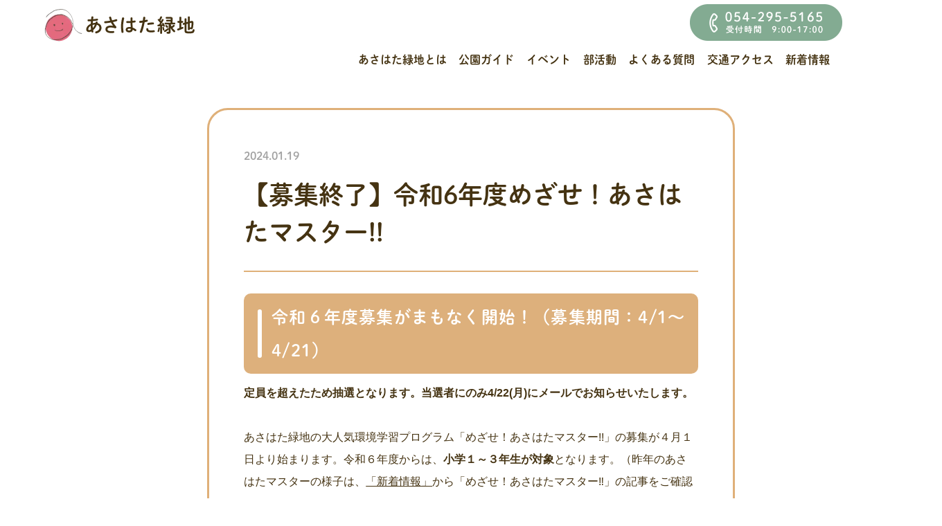

--- FILE ---
content_type: text/html; charset=UTF-8
request_url: https://asahata-gp.com/event/%E3%80%90%E9%96%8B%E5%82%AC%E4%BA%88%E5%91%8A%E3%80%91%E4%BB%A4%E5%92%8C6%E5%B9%B4%E5%BA%A6%E3%82%81%E3%81%96%E3%81%9B%EF%BC%81%E3%81%82%E3%81%95%E3%81%AF%E3%81%9F%E3%83%9E%E3%82%B9%E3%82%BF%E3%83%BC/
body_size: 12230
content:



<!doctype html>
<html>
<head>
<meta charset="UTF-8">
<meta name="viewport" content="width=device-width,initial-scale=1.0">
<meta http-equiv="X-UA-Compatible" content="IE=edge">
<meta name="description" content="あさはた緑地は、「未来につながる緑のあそび場」をテーマとした緑地公園です。
思いっきり遊べる遊具や原っぱ、豊かな自然と触れ合える農園や小川、あさはた緑地や麻機遊水地の魅力発信を行うセンターハウスがあります。">
    
<!-- Google Tag Manager -->
<script>(function(w,d,s,l,i){w[l]=w[l]||[];w[l].push({'gtm.start':
new Date().getTime(),event:'gtm.js'});var f=d.getElementsByTagName(s)[0],
j=d.createElement(s),dl=l!='dataLayer'?'&l='+l:'';j.async=true;j.src=
'https://www.googletagmanager.com/gtm.js?id='+i+dl;f.parentNode.insertBefore(j,f);
})(window,document,'script','dataLayer','GTM-5ZHXDD8');</script>
<!-- End Google Tag Manager -->

<!--ファビコン・アップルタッチアイコン読み込み-->
<link rel="icon" href="https://asahata-gp.com/wp/wp-content/themes/asahata-park/img/favicon.ico" sizes="32×32" type="image/png">
<link rel="apple-touch-icon" sizes="180x180" href="https://asahata-gp.com/wp/wp-content/themes/asahata-park/img/apple-touch-icon.png">  
    
<!--adobe font読み込み-->   
<script>
  (function(d) {
    var config = {
      kitId: 'mor3pkk',
      scriptTimeout: 3000,
      async: true
    },
    h=d.documentElement,t=setTimeout(function(){h.className=h.className.replace(/\bwf-loading\b/g,"")+" wf-inactive";},config.scriptTimeout),tk=d.createElement("script"),f=false,s=d.getElementsByTagName("script")[0],a;h.className+=" wf-loading";tk.src='https://use.typekit.net/'+config.kitId+'.js';tk.async=true;tk.onload=tk.onreadystatechange=function(){a=this.readyState;if(f||a&&a!="complete"&&a!="loaded")return;f=true;clearTimeout(t);try{Typekit.load(config)}catch(e){}};s.parentNode.insertBefore(tk,s)
  })(document);
</script>
    
<!--バーチャル読み込み--> 
<script async src="https://r86053418.theta360.biz/t_widgets.js" charset="utf-8"></script>
    
<!-- Global site tag (gtag.js) - Google Analytics -->
<script async src="https://www.googletagmanager.com/gtag/js?id=UA-240193665-1"></script>
<script>
  window.dataLayer = window.dataLayer || [];
  function gtag(){dataLayer.push(arguments);}
  gtag('js', new Date());
 
  gtag('config', 'UA-240193665-1');
</script>

<!-- Google tag (gtag.js) -->
<script async src="https://www.googletagmanager.com/gtag/js?id=G-HEVFPJPCQF"></script>
<script>
  window.dataLayer = window.dataLayer || [];
  function gtag(){dataLayer.push(arguments);}
  gtag('js', new Date());

  gtag('config', 'G-HEVFPJPCQF');
</script>
    
<title>【募集終了】令和6年度めざせ！あさはたマスター!! &#8211; あさはた緑地</title>
<meta name='robots' content='max-image-preview:large' />
<link rel='dns-prefetch' href='//www.google.com' />
<link rel='dns-prefetch' href='//stats.wp.com' />
<link rel="alternate" title="oEmbed (JSON)" type="application/json+oembed" href="https://asahata-gp.com/wp-json/oembed/1.0/embed?url=https%3A%2F%2Fasahata-gp.com%2Fevent%2F%25e3%2580%2590%25e9%2596%258b%25e5%2582%25ac%25e4%25ba%2588%25e5%2591%258a%25e3%2580%2591%25e4%25bb%25a4%25e5%2592%258c6%25e5%25b9%25b4%25e5%25ba%25a6%25e3%2582%2581%25e3%2581%2596%25e3%2581%259b%25ef%25bc%2581%25e3%2581%2582%25e3%2581%2595%25e3%2581%25af%25e3%2581%259f%25e3%2583%259e%25e3%2582%25b9%25e3%2582%25bf%25e3%2583%25bc%2F" />
<link rel="alternate" title="oEmbed (XML)" type="text/xml+oembed" href="https://asahata-gp.com/wp-json/oembed/1.0/embed?url=https%3A%2F%2Fasahata-gp.com%2Fevent%2F%25e3%2580%2590%25e9%2596%258b%25e5%2582%25ac%25e4%25ba%2588%25e5%2591%258a%25e3%2580%2591%25e4%25bb%25a4%25e5%2592%258c6%25e5%25b9%25b4%25e5%25ba%25a6%25e3%2582%2581%25e3%2581%2596%25e3%2581%259b%25ef%25bc%2581%25e3%2581%2582%25e3%2581%2595%25e3%2581%25af%25e3%2581%259f%25e3%2583%259e%25e3%2582%25b9%25e3%2582%25bf%25e3%2583%25bc%2F&#038;format=xml" />
<style id='wp-img-auto-sizes-contain-inline-css' type='text/css'>
img:is([sizes=auto i],[sizes^="auto," i]){contain-intrinsic-size:3000px 1500px}
/*# sourceURL=wp-img-auto-sizes-contain-inline-css */
</style>
<style id='wp-emoji-styles-inline-css' type='text/css'>

	img.wp-smiley, img.emoji {
		display: inline !important;
		border: none !important;
		box-shadow: none !important;
		height: 1em !important;
		width: 1em !important;
		margin: 0 0.07em !important;
		vertical-align: -0.1em !important;
		background: none !important;
		padding: 0 !important;
	}
/*# sourceURL=wp-emoji-styles-inline-css */
</style>
<style id='wp-block-library-inline-css' type='text/css'>
:root{--wp-block-synced-color:#7a00df;--wp-block-synced-color--rgb:122,0,223;--wp-bound-block-color:var(--wp-block-synced-color);--wp-editor-canvas-background:#ddd;--wp-admin-theme-color:#007cba;--wp-admin-theme-color--rgb:0,124,186;--wp-admin-theme-color-darker-10:#006ba1;--wp-admin-theme-color-darker-10--rgb:0,107,160.5;--wp-admin-theme-color-darker-20:#005a87;--wp-admin-theme-color-darker-20--rgb:0,90,135;--wp-admin-border-width-focus:2px}@media (min-resolution:192dpi){:root{--wp-admin-border-width-focus:1.5px}}.wp-element-button{cursor:pointer}:root .has-very-light-gray-background-color{background-color:#eee}:root .has-very-dark-gray-background-color{background-color:#313131}:root .has-very-light-gray-color{color:#eee}:root .has-very-dark-gray-color{color:#313131}:root .has-vivid-green-cyan-to-vivid-cyan-blue-gradient-background{background:linear-gradient(135deg,#00d084,#0693e3)}:root .has-purple-crush-gradient-background{background:linear-gradient(135deg,#34e2e4,#4721fb 50%,#ab1dfe)}:root .has-hazy-dawn-gradient-background{background:linear-gradient(135deg,#faaca8,#dad0ec)}:root .has-subdued-olive-gradient-background{background:linear-gradient(135deg,#fafae1,#67a671)}:root .has-atomic-cream-gradient-background{background:linear-gradient(135deg,#fdd79a,#004a59)}:root .has-nightshade-gradient-background{background:linear-gradient(135deg,#330968,#31cdcf)}:root .has-midnight-gradient-background{background:linear-gradient(135deg,#020381,#2874fc)}:root{--wp--preset--font-size--normal:16px;--wp--preset--font-size--huge:42px}.has-regular-font-size{font-size:1em}.has-larger-font-size{font-size:2.625em}.has-normal-font-size{font-size:var(--wp--preset--font-size--normal)}.has-huge-font-size{font-size:var(--wp--preset--font-size--huge)}.has-text-align-center{text-align:center}.has-text-align-left{text-align:left}.has-text-align-right{text-align:right}.has-fit-text{white-space:nowrap!important}#end-resizable-editor-section{display:none}.aligncenter{clear:both}.items-justified-left{justify-content:flex-start}.items-justified-center{justify-content:center}.items-justified-right{justify-content:flex-end}.items-justified-space-between{justify-content:space-between}.screen-reader-text{border:0;clip-path:inset(50%);height:1px;margin:-1px;overflow:hidden;padding:0;position:absolute;width:1px;word-wrap:normal!important}.screen-reader-text:focus{background-color:#ddd;clip-path:none;color:#444;display:block;font-size:1em;height:auto;left:5px;line-height:normal;padding:15px 23px 14px;text-decoration:none;top:5px;width:auto;z-index:100000}html :where(.has-border-color){border-style:solid}html :where([style*=border-top-color]){border-top-style:solid}html :where([style*=border-right-color]){border-right-style:solid}html :where([style*=border-bottom-color]){border-bottom-style:solid}html :where([style*=border-left-color]){border-left-style:solid}html :where([style*=border-width]){border-style:solid}html :where([style*=border-top-width]){border-top-style:solid}html :where([style*=border-right-width]){border-right-style:solid}html :where([style*=border-bottom-width]){border-bottom-style:solid}html :where([style*=border-left-width]){border-left-style:solid}html :where(img[class*=wp-image-]){height:auto;max-width:100%}:where(figure){margin:0 0 1em}html :where(.is-position-sticky){--wp-admin--admin-bar--position-offset:var(--wp-admin--admin-bar--height,0px)}@media screen and (max-width:600px){html :where(.is-position-sticky){--wp-admin--admin-bar--position-offset:0px}}

/*# sourceURL=wp-block-library-inline-css */
</style><style id='global-styles-inline-css' type='text/css'>
:root{--wp--preset--aspect-ratio--square: 1;--wp--preset--aspect-ratio--4-3: 4/3;--wp--preset--aspect-ratio--3-4: 3/4;--wp--preset--aspect-ratio--3-2: 3/2;--wp--preset--aspect-ratio--2-3: 2/3;--wp--preset--aspect-ratio--16-9: 16/9;--wp--preset--aspect-ratio--9-16: 9/16;--wp--preset--color--black: #000000;--wp--preset--color--cyan-bluish-gray: #abb8c3;--wp--preset--color--white: #ffffff;--wp--preset--color--pale-pink: #f78da7;--wp--preset--color--vivid-red: #cf2e2e;--wp--preset--color--luminous-vivid-orange: #ff6900;--wp--preset--color--luminous-vivid-amber: #fcb900;--wp--preset--color--light-green-cyan: #7bdcb5;--wp--preset--color--vivid-green-cyan: #00d084;--wp--preset--color--pale-cyan-blue: #8ed1fc;--wp--preset--color--vivid-cyan-blue: #0693e3;--wp--preset--color--vivid-purple: #9b51e0;--wp--preset--gradient--vivid-cyan-blue-to-vivid-purple: linear-gradient(135deg,rgb(6,147,227) 0%,rgb(155,81,224) 100%);--wp--preset--gradient--light-green-cyan-to-vivid-green-cyan: linear-gradient(135deg,rgb(122,220,180) 0%,rgb(0,208,130) 100%);--wp--preset--gradient--luminous-vivid-amber-to-luminous-vivid-orange: linear-gradient(135deg,rgb(252,185,0) 0%,rgb(255,105,0) 100%);--wp--preset--gradient--luminous-vivid-orange-to-vivid-red: linear-gradient(135deg,rgb(255,105,0) 0%,rgb(207,46,46) 100%);--wp--preset--gradient--very-light-gray-to-cyan-bluish-gray: linear-gradient(135deg,rgb(238,238,238) 0%,rgb(169,184,195) 100%);--wp--preset--gradient--cool-to-warm-spectrum: linear-gradient(135deg,rgb(74,234,220) 0%,rgb(151,120,209) 20%,rgb(207,42,186) 40%,rgb(238,44,130) 60%,rgb(251,105,98) 80%,rgb(254,248,76) 100%);--wp--preset--gradient--blush-light-purple: linear-gradient(135deg,rgb(255,206,236) 0%,rgb(152,150,240) 100%);--wp--preset--gradient--blush-bordeaux: linear-gradient(135deg,rgb(254,205,165) 0%,rgb(254,45,45) 50%,rgb(107,0,62) 100%);--wp--preset--gradient--luminous-dusk: linear-gradient(135deg,rgb(255,203,112) 0%,rgb(199,81,192) 50%,rgb(65,88,208) 100%);--wp--preset--gradient--pale-ocean: linear-gradient(135deg,rgb(255,245,203) 0%,rgb(182,227,212) 50%,rgb(51,167,181) 100%);--wp--preset--gradient--electric-grass: linear-gradient(135deg,rgb(202,248,128) 0%,rgb(113,206,126) 100%);--wp--preset--gradient--midnight: linear-gradient(135deg,rgb(2,3,129) 0%,rgb(40,116,252) 100%);--wp--preset--font-size--small: 13px;--wp--preset--font-size--medium: 20px;--wp--preset--font-size--large: 36px;--wp--preset--font-size--x-large: 42px;--wp--preset--spacing--20: 0.44rem;--wp--preset--spacing--30: 0.67rem;--wp--preset--spacing--40: 1rem;--wp--preset--spacing--50: 1.5rem;--wp--preset--spacing--60: 2.25rem;--wp--preset--spacing--70: 3.38rem;--wp--preset--spacing--80: 5.06rem;--wp--preset--shadow--natural: 6px 6px 9px rgba(0, 0, 0, 0.2);--wp--preset--shadow--deep: 12px 12px 50px rgba(0, 0, 0, 0.4);--wp--preset--shadow--sharp: 6px 6px 0px rgba(0, 0, 0, 0.2);--wp--preset--shadow--outlined: 6px 6px 0px -3px rgb(255, 255, 255), 6px 6px rgb(0, 0, 0);--wp--preset--shadow--crisp: 6px 6px 0px rgb(0, 0, 0);}:where(.is-layout-flex){gap: 0.5em;}:where(.is-layout-grid){gap: 0.5em;}body .is-layout-flex{display: flex;}.is-layout-flex{flex-wrap: wrap;align-items: center;}.is-layout-flex > :is(*, div){margin: 0;}body .is-layout-grid{display: grid;}.is-layout-grid > :is(*, div){margin: 0;}:where(.wp-block-columns.is-layout-flex){gap: 2em;}:where(.wp-block-columns.is-layout-grid){gap: 2em;}:where(.wp-block-post-template.is-layout-flex){gap: 1.25em;}:where(.wp-block-post-template.is-layout-grid){gap: 1.25em;}.has-black-color{color: var(--wp--preset--color--black) !important;}.has-cyan-bluish-gray-color{color: var(--wp--preset--color--cyan-bluish-gray) !important;}.has-white-color{color: var(--wp--preset--color--white) !important;}.has-pale-pink-color{color: var(--wp--preset--color--pale-pink) !important;}.has-vivid-red-color{color: var(--wp--preset--color--vivid-red) !important;}.has-luminous-vivid-orange-color{color: var(--wp--preset--color--luminous-vivid-orange) !important;}.has-luminous-vivid-amber-color{color: var(--wp--preset--color--luminous-vivid-amber) !important;}.has-light-green-cyan-color{color: var(--wp--preset--color--light-green-cyan) !important;}.has-vivid-green-cyan-color{color: var(--wp--preset--color--vivid-green-cyan) !important;}.has-pale-cyan-blue-color{color: var(--wp--preset--color--pale-cyan-blue) !important;}.has-vivid-cyan-blue-color{color: var(--wp--preset--color--vivid-cyan-blue) !important;}.has-vivid-purple-color{color: var(--wp--preset--color--vivid-purple) !important;}.has-black-background-color{background-color: var(--wp--preset--color--black) !important;}.has-cyan-bluish-gray-background-color{background-color: var(--wp--preset--color--cyan-bluish-gray) !important;}.has-white-background-color{background-color: var(--wp--preset--color--white) !important;}.has-pale-pink-background-color{background-color: var(--wp--preset--color--pale-pink) !important;}.has-vivid-red-background-color{background-color: var(--wp--preset--color--vivid-red) !important;}.has-luminous-vivid-orange-background-color{background-color: var(--wp--preset--color--luminous-vivid-orange) !important;}.has-luminous-vivid-amber-background-color{background-color: var(--wp--preset--color--luminous-vivid-amber) !important;}.has-light-green-cyan-background-color{background-color: var(--wp--preset--color--light-green-cyan) !important;}.has-vivid-green-cyan-background-color{background-color: var(--wp--preset--color--vivid-green-cyan) !important;}.has-pale-cyan-blue-background-color{background-color: var(--wp--preset--color--pale-cyan-blue) !important;}.has-vivid-cyan-blue-background-color{background-color: var(--wp--preset--color--vivid-cyan-blue) !important;}.has-vivid-purple-background-color{background-color: var(--wp--preset--color--vivid-purple) !important;}.has-black-border-color{border-color: var(--wp--preset--color--black) !important;}.has-cyan-bluish-gray-border-color{border-color: var(--wp--preset--color--cyan-bluish-gray) !important;}.has-white-border-color{border-color: var(--wp--preset--color--white) !important;}.has-pale-pink-border-color{border-color: var(--wp--preset--color--pale-pink) !important;}.has-vivid-red-border-color{border-color: var(--wp--preset--color--vivid-red) !important;}.has-luminous-vivid-orange-border-color{border-color: var(--wp--preset--color--luminous-vivid-orange) !important;}.has-luminous-vivid-amber-border-color{border-color: var(--wp--preset--color--luminous-vivid-amber) !important;}.has-light-green-cyan-border-color{border-color: var(--wp--preset--color--light-green-cyan) !important;}.has-vivid-green-cyan-border-color{border-color: var(--wp--preset--color--vivid-green-cyan) !important;}.has-pale-cyan-blue-border-color{border-color: var(--wp--preset--color--pale-cyan-blue) !important;}.has-vivid-cyan-blue-border-color{border-color: var(--wp--preset--color--vivid-cyan-blue) !important;}.has-vivid-purple-border-color{border-color: var(--wp--preset--color--vivid-purple) !important;}.has-vivid-cyan-blue-to-vivid-purple-gradient-background{background: var(--wp--preset--gradient--vivid-cyan-blue-to-vivid-purple) !important;}.has-light-green-cyan-to-vivid-green-cyan-gradient-background{background: var(--wp--preset--gradient--light-green-cyan-to-vivid-green-cyan) !important;}.has-luminous-vivid-amber-to-luminous-vivid-orange-gradient-background{background: var(--wp--preset--gradient--luminous-vivid-amber-to-luminous-vivid-orange) !important;}.has-luminous-vivid-orange-to-vivid-red-gradient-background{background: var(--wp--preset--gradient--luminous-vivid-orange-to-vivid-red) !important;}.has-very-light-gray-to-cyan-bluish-gray-gradient-background{background: var(--wp--preset--gradient--very-light-gray-to-cyan-bluish-gray) !important;}.has-cool-to-warm-spectrum-gradient-background{background: var(--wp--preset--gradient--cool-to-warm-spectrum) !important;}.has-blush-light-purple-gradient-background{background: var(--wp--preset--gradient--blush-light-purple) !important;}.has-blush-bordeaux-gradient-background{background: var(--wp--preset--gradient--blush-bordeaux) !important;}.has-luminous-dusk-gradient-background{background: var(--wp--preset--gradient--luminous-dusk) !important;}.has-pale-ocean-gradient-background{background: var(--wp--preset--gradient--pale-ocean) !important;}.has-electric-grass-gradient-background{background: var(--wp--preset--gradient--electric-grass) !important;}.has-midnight-gradient-background{background: var(--wp--preset--gradient--midnight) !important;}.has-small-font-size{font-size: var(--wp--preset--font-size--small) !important;}.has-medium-font-size{font-size: var(--wp--preset--font-size--medium) !important;}.has-large-font-size{font-size: var(--wp--preset--font-size--large) !important;}.has-x-large-font-size{font-size: var(--wp--preset--font-size--x-large) !important;}
/*# sourceURL=global-styles-inline-css */
</style>

<style id='classic-theme-styles-inline-css' type='text/css'>
/*! This file is auto-generated */
.wp-block-button__link{color:#fff;background-color:#32373c;border-radius:9999px;box-shadow:none;text-decoration:none;padding:calc(.667em + 2px) calc(1.333em + 2px);font-size:1.125em}.wp-block-file__button{background:#32373c;color:#fff;text-decoration:none}
/*# sourceURL=/wp-includes/css/classic-themes.min.css */
</style>
<link rel='stylesheet' id='contact-form-7-css' href='https://asahata-gp.com/wp/wp-content/plugins/contact-form-7/includes/css/styles.css?ver=6.1.4' type='text/css' media='all' />
<link rel='stylesheet' id='wpsm_ac-font-awesome-front-css' href='https://asahata-gp.com/wp/wp-content/plugins/responsive-accordion-and-collapse/css/font-awesome/css/font-awesome.min.css?ver=6.9' type='text/css' media='all' />
<link rel='stylesheet' id='wpsm_ac_bootstrap-front-css' href='https://asahata-gp.com/wp/wp-content/plugins/responsive-accordion-and-collapse/css/bootstrap-front.css?ver=6.9' type='text/css' media='all' />
<link rel='stylesheet' id='my-template-style-css' href='https://asahata-gp.com/wp/wp-content/themes/asahata-park/css/style.css?ver=6.9' type='text/css' media='all' />
<link rel='stylesheet' id='my-template-sp-css' href='https://asahata-gp.com/wp/wp-content/themes/asahata-park/css/sp.css?ver=6.9' type='text/css' media='all' />
<link rel='stylesheet' id='my-template-tb-css' href='https://asahata-gp.com/wp/wp-content/themes/asahata-park/css/tb.css?ver=6.9' type='text/css' media='all' />
<script type="text/javascript" src="https://asahata-gp.com/wp/wp-includes/js/jquery/jquery.min.js?ver=3.7.1" id="jquery-core-js"></script>
<script type="text/javascript" src="https://asahata-gp.com/wp/wp-includes/js/jquery/jquery-migrate.min.js?ver=3.4.1" id="jquery-migrate-js"></script>
<script type="text/javascript" src="https://asahata-gp.com/wp/wp-content/themes/asahata-park/js/custom.js?ver=1661697948" id="javascript-js"></script>
<link rel="https://api.w.org/" href="https://asahata-gp.com/wp-json/" /><link rel="alternate" title="JSON" type="application/json" href="https://asahata-gp.com/wp-json/wp/v2/event/2984" /><link rel="EditURI" type="application/rsd+xml" title="RSD" href="https://asahata-gp.com/wp/xmlrpc.php?rsd" />
<meta name="generator" content="WordPress 6.9" />
<link rel="canonical" href="https://asahata-gp.com/event/%e3%80%90%e9%96%8b%e5%82%ac%e4%ba%88%e5%91%8a%e3%80%91%e4%bb%a4%e5%92%8c6%e5%b9%b4%e5%ba%a6%e3%82%81%e3%81%96%e3%81%9b%ef%bc%81%e3%81%82%e3%81%95%e3%81%af%e3%81%9f%e3%83%9e%e3%82%b9%e3%82%bf%e3%83%bc/" />
<link rel='shortlink' href='https://asahata-gp.com/?p=2984' />
	<style>img#wpstats{display:none}</style>
		</head>

<body class="wp-singular event-template-default single single-event postid-2984 wp-theme-asahata-park metaslider-plugin">
    
    <!-- Google Tag Manager (noscript) -->
    <noscript><iframe src="https://www.googletagmanager.com/ns.html?id=GTM-5ZHXDD8"
    height="0" width="0" style="display:none;visibility:hidden"></iframe></noscript>
    <!-- End Google Tag Manager (noscript) -->
    
     <header>
		<div id="header" class="w-90 box">
		
        <div class="header_l box">
            <h1><div class="header_logo"><a href="https://asahata-gp.com"><img src="https://asahata-gp.com/wp/wp-content/themes/asahata-park/img/logo.png" alt="あさはた緑地"></a></div></h1>
        </div>
            

       <div class="header_r">
           
           <div class="header_tel pc">
                <a href="tel:054-295-5165"><img src="https://asahata-gp.com/wp/wp-content/themes/asahata-park/img/header_tel.png" alt="054-295-5165"></a>
           </div>

           <nav id="gnavi" class="globalMenuSp">
               
               <ul id="menu-gnavi" class="menu"><li id="menu-item-111" class="menu-item menu-item-type-post_type menu-item-object-page menu-item-111"><a href="https://asahata-gp.com/about/">あさはた緑地とは</a></li>
<li id="menu-item-148" class="menu-item menu-item-type-custom menu-item-object-custom menu-item-148"><a href="https://asahata-gp.com/guide">公園ガイド</a></li>
<li id="menu-item-150" class="menu-item menu-item-type-custom menu-item-object-custom menu-item-150"><a href="https://asahata-gp.com/event">イベント</a></li>
<li id="menu-item-149" class="menu-item menu-item-type-taxonomy menu-item-object-category menu-item-149"><a href="https://asahata-gp.com/volunteer/">部活動</a></li>
<li id="menu-item-376" class="menu-item menu-item-type-custom menu-item-object-custom menu-item-376"><a href="http://asahata-gp.com/wp/contact-faq/">よくある質問</a></li>
<li id="menu-item-151" class="menu-item menu-item-type-custom menu-item-object-custom menu-item-home menu-item-151"><a href="https://asahata-gp.com/#access">交通アクセス</a></li>
<li id="menu-item-109" class="menu-item menu-item-type-taxonomy menu-item-object-category menu-item-109"><a href="https://asahata-gp.com/info/">新着情報</a></li>
<li id="menu-item-420" class="menu-item menu-item-type-custom menu-item-object-custom menu-item-420"><a href="http://asahata-gp.com/wp/designated-administrator/">指定管理者</a></li>
<li id="menu-item-421" class="menu-item menu-item-type-custom menu-item-object-custom menu-item-421"><a href="http://asahata-gp.com/wp/privacy/">プライバシーポリシー</a></li>
<li id="menu-item-422" class="menu-item menu-item-type-custom menu-item-object-custom menu-item-422"><a href="http://asahata-gp.com/wp/contact-faq/#form">お問い合わせ</a></li>
</ul>               
            <div class="header_tel sp">
                <a href="tel:054-295-5165"><img src="https://asahata-gp.com/wp/wp-content/themes/asahata-park/img/header_tel.png" alt="054-295-5165"></a>
            </div>   
               
        </nav>
           
        <div class="hamburger">
            <span></span>
            <span></span>
            <span></span>
        </div>           

       </div><!--.header_r-->
       </div><!--#header-->   
    </header>
    
    
  
		<div class="key w-80">
            <div class="key_img">
                            </div>
            
            <h2 class="key_txt">
                            </h2>
            
                		</div>   
	
    <div class="content box"> 
        
    <div class="detail_box w-70">
        
                
        <div>
            <div class="detail_tit_box">
                <div class="blog_ymd_cat box">
                    <p class="ymd">2024.01.19</p>
                    <p class="cat dnp-l">
                                                                                    </p>
                </div>
                <h1>【募集終了】令和6年度めざせ！あさはたマスター!!</h1>
            </div><!--.blog_detail_tit_box-->

            <div class="post_area">
                
                <h2>令和６年度募集がまもなく開始！（募集期間：4/1～4/21）</h2>
<p><strong>定員を超えたため抽選となります。当選者にのみ4/22(月)にメールでお知らせいたします。</strong></p>
<p>あさはた緑地の大人気環境学習プログラム「めざせ！あさはたマスター!!」の募集が４月１日より始まります。令和６年度からは、<strong>小学１～３年生が対象</strong>となります。（昨年のあさはたマスターの様子は、<span style="text-decoration: underline;"><a href="https://asahata-gp.com/info/" target="_blank" rel="noopener">「新着情報」</a></span>から「めざせ！あさはたマスター&#x203c;」の記事をご確認ください。）</p>
<p>学校とは違う友達や大人の仲間たちと一緒に、あさはた緑地を探検していきものについての新発見を楽しもう！いつもの風景の中にも、ちょっと違った世界が見えてくるかも&#x2728;</p>
<p>お申し込みは、チラシをご確認の上、下記URLよりお願い致します。（4月1日(月)9:00～フォームを開きます。）</p>
<p><span style="text-decoration: underline;"><a href="https://forms.gle/Q8k2LF4g85vnoVqPA" target="_blank" rel="noopener">https://forms.gle/Q8k2LF4g85vnoVqPA</a></span></p>
<p><img fetchpriority="high" decoding="async" class="aligncenter wp-image-3335 size-full" src="http://asahata-gp.com/wp/wp-content/uploads/2024/02/チラシ表.jpg" alt="" width="1241" height="1755" srcset="https://asahata-gp.com/wp/wp-content/uploads/2024/02/チラシ表.jpg 1241w, https://asahata-gp.com/wp/wp-content/uploads/2024/02/チラシ表-212x300.jpg 212w, https://asahata-gp.com/wp/wp-content/uploads/2024/02/チラシ表-724x1024.jpg 724w, https://asahata-gp.com/wp/wp-content/uploads/2024/02/チラシ表-768x1086.jpg 768w, https://asahata-gp.com/wp/wp-content/uploads/2024/02/チラシ表-1086x1536.jpg 1086w" sizes="(max-width: 1241px) 100vw, 1241px" /> <img decoding="async" class="aligncenter wp-image-3336 size-full" src="http://asahata-gp.com/wp/wp-content/uploads/2024/02/チラシ裏.jpg" alt="" width="1244" height="1764" srcset="https://asahata-gp.com/wp/wp-content/uploads/2024/02/チラシ裏.jpg 1244w, https://asahata-gp.com/wp/wp-content/uploads/2024/02/チラシ裏-212x300.jpg 212w, https://asahata-gp.com/wp/wp-content/uploads/2024/02/チラシ裏-722x1024.jpg 722w, https://asahata-gp.com/wp/wp-content/uploads/2024/02/チラシ裏-768x1089.jpg 768w, https://asahata-gp.com/wp/wp-content/uploads/2024/02/チラシ裏-1083x1536.jpg 1083w" sizes="(max-width: 1244px) 100vw, 1244px" /></p>
<p>&nbsp;</p>
<h2>昨年の様子を写真でお届け</h2>
<p><img decoding="async" class="aligncenter size-large wp-image-3258" src="http://asahata-gp.com/wp/wp-content/uploads/2024/02/RIMG6740-1024x576.jpg" alt="" width="1024" height="576" srcset="https://asahata-gp.com/wp/wp-content/uploads/2024/02/RIMG6740-1024x576.jpg 1024w, https://asahata-gp.com/wp/wp-content/uploads/2024/02/RIMG6740-300x169.jpg 300w, https://asahata-gp.com/wp/wp-content/uploads/2024/02/RIMG6740-768x432.jpg 768w, https://asahata-gp.com/wp/wp-content/uploads/2024/02/RIMG6740-1536x864.jpg 1536w, https://asahata-gp.com/wp/wp-content/uploads/2024/02/RIMG6740.jpg 1920w" sizes="(max-width: 1024px) 100vw, 1024px" /></p>
<p><img loading="lazy" decoding="async" class="aligncenter size-large wp-image-3259" src="http://asahata-gp.com/wp/wp-content/uploads/2024/02/越流堤関係①-1024x768.jpg" alt="" width="1024" height="768" srcset="https://asahata-gp.com/wp/wp-content/uploads/2024/02/越流堤関係①-1024x768.jpg 1024w, https://asahata-gp.com/wp/wp-content/uploads/2024/02/越流堤関係①-300x225.jpg 300w, https://asahata-gp.com/wp/wp-content/uploads/2024/02/越流堤関係①-768x576.jpg 768w, https://asahata-gp.com/wp/wp-content/uploads/2024/02/越流堤関係①-1536x1152.jpg 1536w, https://asahata-gp.com/wp/wp-content/uploads/2024/02/越流堤関係①-2048x1536.jpg 2048w" sizes="auto, (max-width: 1024px) 100vw, 1024px" /></p>
<p><img loading="lazy" decoding="async" class="size-large wp-image-3260" src="http://asahata-gp.com/wp/wp-content/uploads/2024/02/P6250034-1024x768.jpg" alt="" width="1024" height="768" srcset="https://asahata-gp.com/wp/wp-content/uploads/2024/02/P6250034-1024x768.jpg 1024w, https://asahata-gp.com/wp/wp-content/uploads/2024/02/P6250034-300x225.jpg 300w, https://asahata-gp.com/wp/wp-content/uploads/2024/02/P6250034-768x576.jpg 768w, https://asahata-gp.com/wp/wp-content/uploads/2024/02/P6250034-1536x1152.jpg 1536w, https://asahata-gp.com/wp/wp-content/uploads/2024/02/P6250034-2048x1536.jpg 2048w" sizes="auto, (max-width: 1024px) 100vw, 1024px" /></p>
<p><img loading="lazy" decoding="async" class="size-large wp-image-3261" src="http://asahata-gp.com/wp/wp-content/uploads/2024/02/P6250049-1024x768.jpg" alt="" width="1024" height="768" srcset="https://asahata-gp.com/wp/wp-content/uploads/2024/02/P6250049-1024x768.jpg 1024w, https://asahata-gp.com/wp/wp-content/uploads/2024/02/P6250049-300x225.jpg 300w, https://asahata-gp.com/wp/wp-content/uploads/2024/02/P6250049-768x576.jpg 768w, https://asahata-gp.com/wp/wp-content/uploads/2024/02/P6250049-1536x1152.jpg 1536w, https://asahata-gp.com/wp/wp-content/uploads/2024/02/P6250049-2048x1536.jpg 2048w" sizes="auto, (max-width: 1024px) 100vw, 1024px" /></p>
<p><img loading="lazy" decoding="async" class="aligncenter size-large wp-image-3263" src="http://asahata-gp.com/wp/wp-content/uploads/2024/02/RIMG6141-1024x768.jpg" alt="" width="1024" height="768" srcset="https://asahata-gp.com/wp/wp-content/uploads/2024/02/RIMG6141-1024x768.jpg 1024w, https://asahata-gp.com/wp/wp-content/uploads/2024/02/RIMG6141-300x225.jpg 300w, https://asahata-gp.com/wp/wp-content/uploads/2024/02/RIMG6141-768x576.jpg 768w, https://asahata-gp.com/wp/wp-content/uploads/2024/02/RIMG6141.jpg 1280w" sizes="auto, (max-width: 1024px) 100vw, 1024px" /></p>
<p><img loading="lazy" decoding="async" class="aligncenter size-large wp-image-3264" src="http://asahata-gp.com/wp/wp-content/uploads/2024/02/RIMG7155-1024x576.jpg" alt="" width="1024" height="576" srcset="https://asahata-gp.com/wp/wp-content/uploads/2024/02/RIMG7155-1024x576.jpg 1024w, https://asahata-gp.com/wp/wp-content/uploads/2024/02/RIMG7155-300x169.jpg 300w, https://asahata-gp.com/wp/wp-content/uploads/2024/02/RIMG7155-768x432.jpg 768w, https://asahata-gp.com/wp/wp-content/uploads/2024/02/RIMG7155-1536x864.jpg 1536w, https://asahata-gp.com/wp/wp-content/uploads/2024/02/RIMG7155.jpg 1920w" sizes="auto, (max-width: 1024px) 100vw, 1024px" /></p>
<p><img loading="lazy" decoding="async" class="aligncenter size-large wp-image-3265" src="http://asahata-gp.com/wp/wp-content/uploads/2024/02/P9240055-1024x768.jpg" alt="" width="1024" height="768" srcset="https://asahata-gp.com/wp/wp-content/uploads/2024/02/P9240055-1024x768.jpg 1024w, https://asahata-gp.com/wp/wp-content/uploads/2024/02/P9240055-300x225.jpg 300w, https://asahata-gp.com/wp/wp-content/uploads/2024/02/P9240055-768x576.jpg 768w, https://asahata-gp.com/wp/wp-content/uploads/2024/02/P9240055-1536x1152.jpg 1536w, https://asahata-gp.com/wp/wp-content/uploads/2024/02/P9240055-2048x1536.jpg 2048w" sizes="auto, (max-width: 1024px) 100vw, 1024px" /></p>
<p><img loading="lazy" decoding="async" class="aligncenter size-large wp-image-3271" src="http://asahata-gp.com/wp/wp-content/uploads/2024/02/RIMG6015-1024x768.jpg" alt="" width="1024" height="768" srcset="https://asahata-gp.com/wp/wp-content/uploads/2024/02/RIMG6015-1024x768.jpg 1024w, https://asahata-gp.com/wp/wp-content/uploads/2024/02/RIMG6015-300x225.jpg 300w, https://asahata-gp.com/wp/wp-content/uploads/2024/02/RIMG6015-768x576.jpg 768w, https://asahata-gp.com/wp/wp-content/uploads/2024/02/RIMG6015.jpg 1280w" sizes="auto, (max-width: 1024px) 100vw, 1024px" /></p>
<p><img loading="lazy" decoding="async" class="size-large wp-image-3267" src="http://asahata-gp.com/wp/wp-content/uploads/2024/02/PB260050-1024x768.jpg" alt="" width="1024" height="768" srcset="https://asahata-gp.com/wp/wp-content/uploads/2024/02/PB260050-1024x768.jpg 1024w, https://asahata-gp.com/wp/wp-content/uploads/2024/02/PB260050-300x225.jpg 300w, https://asahata-gp.com/wp/wp-content/uploads/2024/02/PB260050-768x576.jpg 768w, https://asahata-gp.com/wp/wp-content/uploads/2024/02/PB260050-1536x1152.jpg 1536w, https://asahata-gp.com/wp/wp-content/uploads/2024/02/PB260050-2048x1536.jpg 2048w" sizes="auto, (max-width: 1024px) 100vw, 1024px" /></p>
<p><img loading="lazy" decoding="async" class="aligncenter size-large wp-image-3268" src="http://asahata-gp.com/wp/wp-content/uploads/2024/02/RIMG7837-1024x576.jpg" alt="" width="1024" height="576" srcset="https://asahata-gp.com/wp/wp-content/uploads/2024/02/RIMG7837-1024x576.jpg 1024w, https://asahata-gp.com/wp/wp-content/uploads/2024/02/RIMG7837-300x169.jpg 300w, https://asahata-gp.com/wp/wp-content/uploads/2024/02/RIMG7837-768x432.jpg 768w, https://asahata-gp.com/wp/wp-content/uploads/2024/02/RIMG7837-1536x864.jpg 1536w, https://asahata-gp.com/wp/wp-content/uploads/2024/02/RIMG7837.jpg 1920w" sizes="auto, (max-width: 1024px) 100vw, 1024px" /></p>
<p><img loading="lazy" decoding="async" class="aligncenter size-large wp-image-3270" src="http://asahata-gp.com/wp/wp-content/uploads/2024/02/PC240048-1024x768.jpg" alt="" width="1024" height="768" srcset="https://asahata-gp.com/wp/wp-content/uploads/2024/02/PC240048-1024x768.jpg 1024w, https://asahata-gp.com/wp/wp-content/uploads/2024/02/PC240048-300x225.jpg 300w, https://asahata-gp.com/wp/wp-content/uploads/2024/02/PC240048-768x576.jpg 768w, https://asahata-gp.com/wp/wp-content/uploads/2024/02/PC240048-1536x1152.jpg 1536w, https://asahata-gp.com/wp/wp-content/uploads/2024/02/PC240048-2048x1536.jpg 2048w" sizes="auto, (max-width: 1024px) 100vw, 1024px" /></p>
          
                
            </div>
        </div>
                
            <!--<div class="navigation box">
                <p class="navileft">
                    « <a href="https://asahata-gp.com/event/%e3%80%90%e5%91%8a%e7%9f%a5%e3%80%91%e9%ba%bb%e6%a9%9f%e3%81%ae%e6%ad%b4%e5%8f%b2%e8%ac%9b%e5%ba%a7part2/" rel="prev">前の記事へ</a>                </p>
                
                <br />
<b>Warning</b>:  foreach() argument must be of type array|object, false given in <b>/home/asahata/asahata-gp.com/public_html/wp/wp-content/themes/asahata-park/single.php</b> on line <b>39</b><br />
                <p class="naviright">
                    <a href="https://asahata-gp.com/event/%e3%80%90%e5%91%8a%e7%9f%a5%e3%80%914%e6%9c%88-%e3%81%82%e3%81%95%e3%81%af%e3%81%9f%e3%81%8a%e3%81%95%e3%82%93%e3%81%bd%e8%a6%b3%e5%af%9f%e4%bc%9a/" rel="next">次の記事へ</a> »                </p>
            </div>-->
 
                
    </div><!--.detail_box end-->  
        
     
    
        <ul class="banner w-70 box txt_center list-none">
            
            <li class="box-three a">
                <a href="https://asahata-gp.com/about" class="dnp-b txt-white font-18">あさはた緑地とは</a>
            </li>
            <li class="box-three b">
                <a href="https://asahata-gp.com/guide" class="dnp-b txt-white font-18">公園ガイド</a>
            </li>
            <li class="box-three c">
                <a href="https://asahata-gp.com/event" class="dnp-b txt-white font-18">イベント</a>
            </li> 
            
        </ul>
    
    

    </div><!--.content end-->    


<footer>
    
    <div class="box txt_center list-none w-80">
        <div class="footer_box_l txt_left">
            <div class="footer_logo"><img src="https://asahata-gp.com/wp/wp-content/themes/asahata-park/img/footer_logo.png" alt="あさはた緑地"></div>
            <p class="txt-white txt_left">〒420-0963<br>静岡県静岡市葵区赤松２−１</p>
            <p class="txt-white txt_left">TEL：054-295-5165（管理事務所）</p>
            <p class="txt-white txt_left">開園時間：7:00〜21:00</p>
            <p class="txt-white txt_left">開館時間：9:00〜17:00</p>
        </div>

        <div class="footer_box_r pc box">     
            <ul id="menu-footer" class="menu"><li id="menu-item-280" class="menu-item menu-item-type-post_type menu-item-object-page menu-item-280"><a href="https://asahata-gp.com/about/">あさはた緑地とは</a></li>
<li id="menu-item-285" class="menu-item menu-item-type-custom menu-item-object-custom menu-item-285"><a href="https://asahata-gp.com/guide">公園ガイド</a></li>
<li id="menu-item-286" class="menu-item menu-item-type-custom menu-item-object-custom menu-item-286"><a href="https://asahata-gp.com/event">イベント</a></li>
<li id="menu-item-282" class="menu-item menu-item-type-taxonomy menu-item-object-category menu-item-282"><a href="https://asahata-gp.com/volunteer/">あさはた緑地サポーター</a></li>
<li id="menu-item-297" class="menu-item menu-item-type-custom menu-item-object-custom menu-item-297"><a href="https://asahata-gp.com/contact-faq/#faq">よくある質問</a></li>
<li id="menu-item-287" class="menu-item menu-item-type-custom menu-item-object-custom menu-item-home menu-item-287"><a href="https://asahata-gp.com/#access">交通アクセス</a></li>
<li id="menu-item-281" class="menu-item menu-item-type-taxonomy menu-item-object-category menu-item-281"><a href="https://asahata-gp.com/info/">新着情報</a></li>
<li id="menu-item-290" class="menu-item menu-item-type-post_type menu-item-object-page menu-item-290"><a href="https://asahata-gp.com/designated-administrator/">指定管理者</a></li>
<li id="menu-item-284" class="menu-item menu-item-type-post_type menu-item-object-page menu-item-284"><a href="https://asahata-gp.com/privacy/">プライバシーポリシー</a></li>
<li id="menu-item-296" class="menu-item menu-item-type-custom menu-item-object-custom menu-item-296"><a href="https://asahata-gp.com/contact-faq/#form">お問い合わせ</a></li>
</ul>        </div>
    </div>

    <div class="copy">
        
        <div class="footer_sns">
                <div class="box">
                    <div class="ig">
                        <a href="https://www.instagram.com/asahata_ryokuchi/" target="_blank"><img src="https://asahata-gp.com/wp/wp-content/themes/asahata-park/img/footer_insta.png" alt="インスタグラム"></a>
                    </div>
                    <div class="fb">
                        <a href="https://www.facebook.com/asahatagp/" target="_blank"><img src="https://asahata-gp.com/wp/wp-content/themes/asahata-park/img/footer_fb.png" alt="フェイスブック"></a>
                    </div>
                </div>
            </div>  
        
        
        <p class="txt_center txt-white font-12">&copy;一般社団法人 グリーンパークあさはた ALL RIGHTS RESERVED.</p>
    </div>

</footer>

<script type="speculationrules">
{"prefetch":[{"source":"document","where":{"and":[{"href_matches":"/*"},{"not":{"href_matches":["/wp/wp-*.php","/wp/wp-admin/*","/wp/wp-content/uploads/*","/wp/wp-content/*","/wp/wp-content/plugins/*","/wp/wp-content/themes/asahata-park/*","/*\\?(.+)"]}},{"not":{"selector_matches":"a[rel~=\"nofollow\"]"}},{"not":{"selector_matches":".no-prefetch, .no-prefetch a"}}]},"eagerness":"conservative"}]}
</script>
<script type="text/javascript" src="https://asahata-gp.com/wp/wp-includes/js/dist/hooks.min.js?ver=dd5603f07f9220ed27f1" id="wp-hooks-js"></script>
<script type="text/javascript" src="https://asahata-gp.com/wp/wp-includes/js/dist/i18n.min.js?ver=c26c3dc7bed366793375" id="wp-i18n-js"></script>
<script type="text/javascript" id="wp-i18n-js-after">
/* <![CDATA[ */
wp.i18n.setLocaleData( { 'text direction\u0004ltr': [ 'ltr' ] } );
//# sourceURL=wp-i18n-js-after
/* ]]> */
</script>
<script type="text/javascript" src="https://asahata-gp.com/wp/wp-content/plugins/contact-form-7/includes/swv/js/index.js?ver=6.1.4" id="swv-js"></script>
<script type="text/javascript" id="contact-form-7-js-translations">
/* <![CDATA[ */
( function( domain, translations ) {
	var localeData = translations.locale_data[ domain ] || translations.locale_data.messages;
	localeData[""].domain = domain;
	wp.i18n.setLocaleData( localeData, domain );
} )( "contact-form-7", {"translation-revision-date":"2025-11-30 08:12:23+0000","generator":"GlotPress\/4.0.3","domain":"messages","locale_data":{"messages":{"":{"domain":"messages","plural-forms":"nplurals=1; plural=0;","lang":"ja_JP"},"This contact form is placed in the wrong place.":["\u3053\u306e\u30b3\u30f3\u30bf\u30af\u30c8\u30d5\u30a9\u30fc\u30e0\u306f\u9593\u9055\u3063\u305f\u4f4d\u7f6e\u306b\u7f6e\u304b\u308c\u3066\u3044\u307e\u3059\u3002"],"Error:":["\u30a8\u30e9\u30fc:"]}},"comment":{"reference":"includes\/js\/index.js"}} );
//# sourceURL=contact-form-7-js-translations
/* ]]> */
</script>
<script type="text/javascript" id="contact-form-7-js-before">
/* <![CDATA[ */
var wpcf7 = {
    "api": {
        "root": "https:\/\/asahata-gp.com\/wp-json\/",
        "namespace": "contact-form-7\/v1"
    }
};
//# sourceURL=contact-form-7-js-before
/* ]]> */
</script>
<script type="text/javascript" src="https://asahata-gp.com/wp/wp-content/plugins/contact-form-7/includes/js/index.js?ver=6.1.4" id="contact-form-7-js"></script>
<script type="text/javascript" src="https://asahata-gp.com/wp/wp-content/plugins/responsive-accordion-and-collapse/js/accordion-custom.js?ver=6.9" id="call_ac-custom-js-front-js"></script>
<script type="text/javascript" src="https://asahata-gp.com/wp/wp-content/plugins/responsive-accordion-and-collapse/js/accordion.js?ver=6.9" id="call_ac-js-front-js"></script>
<script type="text/javascript" id="google-invisible-recaptcha-js-before">
/* <![CDATA[ */
var renderInvisibleReCaptcha = function() {

    for (var i = 0; i < document.forms.length; ++i) {
        var form = document.forms[i];
        var holder = form.querySelector('.inv-recaptcha-holder');

        if (null === holder) continue;
		holder.innerHTML = '';

         (function(frm){
			var cf7SubmitElm = frm.querySelector('.wpcf7-submit');
            var holderId = grecaptcha.render(holder,{
                'sitekey': '6LcvECIkAAAAAOcPYQpDphHsxx9HX3BURQAOOb04', 'size': 'invisible', 'badge' : 'bottomright',
                'callback' : function (recaptchaToken) {
					if((null !== cf7SubmitElm) && (typeof jQuery != 'undefined')){jQuery(frm).submit();grecaptcha.reset(holderId);return;}
					 HTMLFormElement.prototype.submit.call(frm);
                },
                'expired-callback' : function(){grecaptcha.reset(holderId);}
            });

			if(null !== cf7SubmitElm && (typeof jQuery != 'undefined') ){
				jQuery(cf7SubmitElm).off('click').on('click', function(clickEvt){
					clickEvt.preventDefault();
					grecaptcha.execute(holderId);
				});
			}
			else
			{
				frm.onsubmit = function (evt){evt.preventDefault();grecaptcha.execute(holderId);};
			}


        })(form);
    }
};

//# sourceURL=google-invisible-recaptcha-js-before
/* ]]> */
</script>
<script type="text/javascript" async defer src="https://www.google.com/recaptcha/api.js?onload=renderInvisibleReCaptcha&amp;render=explicit" id="google-invisible-recaptcha-js"></script>
<script type="text/javascript" id="jetpack-stats-js-before">
/* <![CDATA[ */
_stq = window._stq || [];
_stq.push([ "view", JSON.parse("{\"v\":\"ext\",\"blog\":\"210973434\",\"post\":\"2984\",\"tz\":\"9\",\"srv\":\"asahata-gp.com\",\"j\":\"1:15.3.1\"}") ]);
_stq.push([ "clickTrackerInit", "210973434", "2984" ]);
//# sourceURL=jetpack-stats-js-before
/* ]]> */
</script>
<script type="text/javascript" src="https://stats.wp.com/e-202605.js" id="jetpack-stats-js" defer="defer" data-wp-strategy="defer"></script>
<script id="wp-emoji-settings" type="application/json">
{"baseUrl":"https://s.w.org/images/core/emoji/17.0.2/72x72/","ext":".png","svgUrl":"https://s.w.org/images/core/emoji/17.0.2/svg/","svgExt":".svg","source":{"concatemoji":"https://asahata-gp.com/wp/wp-includes/js/wp-emoji-release.min.js?ver=6.9"}}
</script>
<script type="module">
/* <![CDATA[ */
/*! This file is auto-generated */
const a=JSON.parse(document.getElementById("wp-emoji-settings").textContent),o=(window._wpemojiSettings=a,"wpEmojiSettingsSupports"),s=["flag","emoji"];function i(e){try{var t={supportTests:e,timestamp:(new Date).valueOf()};sessionStorage.setItem(o,JSON.stringify(t))}catch(e){}}function c(e,t,n){e.clearRect(0,0,e.canvas.width,e.canvas.height),e.fillText(t,0,0);t=new Uint32Array(e.getImageData(0,0,e.canvas.width,e.canvas.height).data);e.clearRect(0,0,e.canvas.width,e.canvas.height),e.fillText(n,0,0);const a=new Uint32Array(e.getImageData(0,0,e.canvas.width,e.canvas.height).data);return t.every((e,t)=>e===a[t])}function p(e,t){e.clearRect(0,0,e.canvas.width,e.canvas.height),e.fillText(t,0,0);var n=e.getImageData(16,16,1,1);for(let e=0;e<n.data.length;e++)if(0!==n.data[e])return!1;return!0}function u(e,t,n,a){switch(t){case"flag":return n(e,"\ud83c\udff3\ufe0f\u200d\u26a7\ufe0f","\ud83c\udff3\ufe0f\u200b\u26a7\ufe0f")?!1:!n(e,"\ud83c\udde8\ud83c\uddf6","\ud83c\udde8\u200b\ud83c\uddf6")&&!n(e,"\ud83c\udff4\udb40\udc67\udb40\udc62\udb40\udc65\udb40\udc6e\udb40\udc67\udb40\udc7f","\ud83c\udff4\u200b\udb40\udc67\u200b\udb40\udc62\u200b\udb40\udc65\u200b\udb40\udc6e\u200b\udb40\udc67\u200b\udb40\udc7f");case"emoji":return!a(e,"\ud83e\u1fac8")}return!1}function f(e,t,n,a){let r;const o=(r="undefined"!=typeof WorkerGlobalScope&&self instanceof WorkerGlobalScope?new OffscreenCanvas(300,150):document.createElement("canvas")).getContext("2d",{willReadFrequently:!0}),s=(o.textBaseline="top",o.font="600 32px Arial",{});return e.forEach(e=>{s[e]=t(o,e,n,a)}),s}function r(e){var t=document.createElement("script");t.src=e,t.defer=!0,document.head.appendChild(t)}a.supports={everything:!0,everythingExceptFlag:!0},new Promise(t=>{let n=function(){try{var e=JSON.parse(sessionStorage.getItem(o));if("object"==typeof e&&"number"==typeof e.timestamp&&(new Date).valueOf()<e.timestamp+604800&&"object"==typeof e.supportTests)return e.supportTests}catch(e){}return null}();if(!n){if("undefined"!=typeof Worker&&"undefined"!=typeof OffscreenCanvas&&"undefined"!=typeof URL&&URL.createObjectURL&&"undefined"!=typeof Blob)try{var e="postMessage("+f.toString()+"("+[JSON.stringify(s),u.toString(),c.toString(),p.toString()].join(",")+"));",a=new Blob([e],{type:"text/javascript"});const r=new Worker(URL.createObjectURL(a),{name:"wpTestEmojiSupports"});return void(r.onmessage=e=>{i(n=e.data),r.terminate(),t(n)})}catch(e){}i(n=f(s,u,c,p))}t(n)}).then(e=>{for(const n in e)a.supports[n]=e[n],a.supports.everything=a.supports.everything&&a.supports[n],"flag"!==n&&(a.supports.everythingExceptFlag=a.supports.everythingExceptFlag&&a.supports[n]);var t;a.supports.everythingExceptFlag=a.supports.everythingExceptFlag&&!a.supports.flag,a.supports.everything||((t=a.source||{}).concatemoji?r(t.concatemoji):t.wpemoji&&t.twemoji&&(r(t.twemoji),r(t.wpemoji)))});
//# sourceURL=https://asahata-gp.com/wp/wp-includes/js/wp-emoji-loader.min.js
/* ]]> */
</script>
    
</body>
</html>

--- FILE ---
content_type: text/css
request_url: https://asahata-gp.com/wp/wp-content/themes/asahata-park/css/style.css?ver=6.9
body_size: 8421
content:
@charset "UTF-8";
/* CSS Document */

/*==========基本設定==========*/
html,body{
    margin: 0;
    padding: 0;
    font-size: 62.5%;
}

ul{
    padding: 0;
    margin: 0;
}

li{
    list-style: none;
}

a{
    text-decoration: none;
}

.txt_center{
    text-align: center;
}

.txt_left{
    text-align: left;
}

.txt_right{
    text-align: right;
}

* {
  -moz-box-sizing: border-box;
  -webkit-box-sizing: border-box;
  box-sizing: border-box;
}

.pc{
  display:block;
}

.sp{
  display:none;
}

.pc_br{
    display:inline;
}

.sp_br{
    display:none;
}

/*==========画像指定==========*/
img{
    display: block;
    max-width: 100%;
    height: auto;
    margin: 0 auto;
}

/*==========幅指定==========*/
#page-box{
    width: 100%;
    margin: 0;
    padding: 0;
}

.w-90{
    width: 90%;
    margin: 0 auto;
    padding: 0;
}

.w-80{
    width: 80%;
    margin: 0 auto;
    padding: 0;
}

.w-70{
    width: 70%;
    margin: 0 auto;
    padding: 0;
}

/*==========文字指定==========*/
.dnp-l{
    font-family: dnp-shuei-mgothic-std,sans-serif;
    font-weight: 400;
    font-style: normal;
    color: #453312;
}

.dnp-b{
    font-family: dnp-shuei-mgothic-std,sans-serif;
    font-weight: 600;
    font-style: normal;
    color: #453312;
}

p,a,dt,dd,th,td,li{
    font-family: 'Noto Sans JP', sans-serif;
    font-weight:400;
    line-height:2em;
    font-size: 1.6rem;
    margin: 0;
    padding: 0;
    color: #453312;
}

h1{
    font-size: 3.6rem;
    margin: 0;    
    font-family: dnp-shuei-mgothic-std,sans-serif;
    font-weight: 600;
    font-style: normal;
    margin-bottom: 1.8em;
    color: #453312;
    line-height: 1.5;
}

h2{
    font-size: 3.6rem;
    margin: 0;    
    font-family: dnp-shuei-mgothic-std,sans-serif;
    font-weight: 600;
    font-style: normal;
    margin-bottom: 1.5em;
    color: #453312;
    letter-spacing: 0.05em;
}

h3{
    font-size: 3rem;
    margin: 0 0 0.6em;
    font-family: dnp-shuei-mgothic-std,sans-serif;
    font-weight: 600;
    font-style: normal;
    color: #453312;
    letter-spacing: 0.05em;
}

.font-20{
    font-size: 2rem;
    margin: 0;
    font-family: dnp-shuei-mgothic-std,sans-serif;
    font-weight: 600;
    font-style: normal;
}

 .font-18{
    font-size: 1.8rem;
    margin: 0;
    font-family: dnp-shuei-mgothic-std,sans-serif;
    font-weight: 600;
    font-style: normal;
}

.font-14{
    font-size: 1.4rem;
    margin: 0;
    font-family: dnp-shuei-mgothic-std,sans-serif;
    font-weight: 600;
    font-style: normal;
}

.font-12{
    font-size: 1.2rem;
    margin: 0;
    font-family: dnp-shuei-mgothic-std,sans-serif;
    font-weight: 600;
    font-style: normal;
}

.font-10{
    font-size: 1rem;
    margin: 0;
    font-family: dnp-shuei-mgothic-std,sans-serif;
    font-weight: 600;
    font-style: normal;
}

.font-24{
    font-size: 2.4rem;
    margin: 0;
    font-family: dnp-shuei-mgothic-std,sans-serif;
    font-weight: 600;
    font-style: normal;
}

.font-16{
    font-size: 1.6rem;
    margin: 0;
    font-style: normal;
    color: #000000;
    line-height: normal;
}

.txt_left{
    text-align: left;
}

.txt_right{
    text-align: right;
}

.txt_center{
    text-align: center;
}

.bold{
    font-weight: bold;
}

.txt-white{
    color: #FFFFFF;
}

/*==========箱の並びの設定==========*/

.box,.box-sp{
    display: flex;
    flex-wrap: wrap;
    justify-content: space-between;
}


.box-two,.box-three,.box-four,.one-two,.one-three{
    padding: 0;
    margin-bottom: 3em;
}

.box-two{
    width: 49%;
}

.box-three{
     width: 32%;
}

.box-four{
    width: 23.5%; 
}

.one-two{
    width: 66%;
}

.one-three{
    width: 74.5%;
}

/*==========共通==========*/
.content{
    width: 80%;
    margin: 0 auto;
}

:root {
/*colors*/
  --green: #83ab92;
  --blue: #76afe4;
  --blue2: #aac2d8;
  --orange: #dfb079;
　--red: #dcb5b5;
}

.btn{
    width: 300px;
    padding: 3em 5em;
    border-radius: 50px;
    margin: 0 auto;
}

.btn:hover,
a:hover{
    opacity: 0.8;
    filter: alpha(opacity=80);
    -moz-opacity: 0.8;
    -webkit-transition: 0.3s ease-in-out;
    -moz-transition: 0.3s ease-in-out;
    -o-transition: 0.3s ease-in-out;
    transition: 0.3s ease-in-out;
}

.sec01,.sec02,.sec03,.sec04,.sec05,.sec06{
    margin-bottom: 20em;
}

.ymd{
    color: #a2a2a2;
}
/*==========h2デコレーション==========*/
.home .sec01::before,
.page-id-10 #faq::before,
.page-id-10 #form::before{
    content: url("../img/dec_green.png");
    display: block;
    text-align: center;
}

.sec04::before{
    content: url("../img/dec_orange.png");
    display: block;
    text-align: center;
}

.home .sec02::before,
.page-id-7 .sec02::before,
.page-id-7 .sec04::before{
    content: url("../img/dec_blue.png");
    display: block;
    text-align: center;
}

.page-id-7 .sec03::before{
    content: url("../img/dec_blue2.png");
    display: block;
    text-align: center; 
}

.post-type-archive-guide .sec01::before,
.post-type-archive-guide .sec04::before,
.post-type-archive-guide .sec05::before{
    content: url("../img/dec_red.png");
    display: block;
    text-align: center; 
}

.home .guide h2::before{
    content: url("../img/dec_white.png");
    display: block;
    text-align: center; 
    position: absolute;
    top: 40%;
    left: 47%;
    z-index: 3;
}

.home .faq h2::before{
    content: url("../img/dec_white.png");
    display: block;
    text-align: center; 
    position: absolute;
    top: 40%;
    left: 50%;
    z-index: 3;
}


/*==========ヘッダーの設定==========*/
header{
    z-index: 999;
    margin: 0 auto 3em;
    background-color: white;
    padding-top: 1em;   
    position: fixed;/*追従ナビのためpositionをfixedにする*/
    height: 100px;/*headerの高さを指定*/
    width:100%;/*position:fixed;にしたため、横幅100%を設定*/
    top: 0;
}

.category-volunteer header .box {
    align-items: unset;
}

.category-volunteer .key,
.post-type-archive-event .key,
.tax-event_cat .key,
.category-news .key,
.category-info .key,
.category-letter .key{
    display: none;/*header内 .key非表示*/
}

.page-id-7 header .box {
    align-items: unset;
}

.header_l{
    width: 30%;
    margin-top: 1em;
}

.header_r{
    width: 70%;
}

.header_l h1{
    margin-bottom: 0;
}

.header_r .tel_reserve_box li{
    background-color: #5e9c7a;
    padding: 0.5em 5em;
    border-radius: 50px;
    margin-right: 1em;
} 

.header_r .tel_reserve_box li:last-child{
    margin-right: 0;
    padding:  0.8em 5em;
}

 .header_r .header_tel{
        text-align: right;
    }

.header_r .header_tel img{
    display: inline-block;
}

.header_r .box{
    justify-content: flex-end;
}

#gnavi .box{
    justify-content: space-between
}

#gnavi a{
    font-family: dnp-shuei-mgothic-std,sans-serif;
    font-weight: 600;
    font-style: normal;
    display: inline-block;
    text-decoration: none;
}

#menu-gnavi{
    display: flex;
    justify-content: flex-end;
}

#menu-gnavi li{
    margin-right: 2em;
}

#menu-gnavi li:last-child{
    margin-right: 0;
}

header .tel p{
line-height: 1.2em;
}

.home .key{
    position: relative;
    margin-bottom: 25em;
}

.home .key_txt{
    position: absolute;
    top: 425px;
    left: 190px; 
}

.home .key_txt img{
    width: 40%;
}

.metaslider .flex-control-nav{
    bottom: 0px!important;
    margin-bottom: 1.5em!important;
}

.flex-control-paging li a{
    background-color: #979797!important;
    opacity: 0.5!important;
}

.flex-control-paging li a.flex-active {
    background-color: var(--green)!important;
    opacity: 1!important;
    }

.img_box .illust01{
    position: absolute;
    top: 70%;
    left: 74%;
}

.img_box .illust01 img{
    width: 245px;
}

.img_box .illust02{
    position: absolute;
    top: -80px;
    left: -157px;
}

.img_box .illust02 img{
    width: 400px;
    height: auto;
}

.img_box .illust03{
    position: absolute;
    top: 70%;
    left: 81%;
}

.img_box .illust03 img{
    width: 267px;
}

/*==========グローバルメニューの設定==========*/ 
    .menu-item-420,
    .menu-item-421,
    .menu-item-422{
        display: none;
    }

/*==========key==========*/
.key, .key_2{
    background-color:#000000;
    width: 79%;
    height: auto;
    position: relative;
    border-radius: 30px;
    /*margin-bottom: 15em;*/
    margin-bottom: 25em;
    display: block;
    top: 110px;
}

.key_2{
    margin: 0 auto;
    width: 100%;
    display: block;
    margin-bottom: 30em;
}

.key img,.key_2 img{
    opacity: 0.5;
    display:block;
    margin: 0 auto;
    border-radius: 30px;
    width: 100%;
    height: 310px;
}

.home .key img{
    opacity: 1.0;
    height: auto;
}

.key .sub_tit, .key_2 .sub_tit2{
    font-size: 2.4rem;
    font-family: dnp-shuei-mgothic-std,sans-serif;
    font-weight: 600;
    font-style: normal;
    color: #FFFFFF;
    position: absolute;
    top: 55%;
    left: 50%;
    margin: 0;
    transform: translateX(-50%);
    padding: 0.7em;
    text-align: center;
}

.key h2, .key_txt2{
    color: #FFFFFF;
    position: absolute;
    left: 50%;
    margin: 0;
    transform: translateX(-50%);
    width: 100%;
    text-align: center;
}

.key .key_txt2{
    top: 0;
}

.key h2{
    top: 42%;
}

.post-type-archive-event .key_txt2,
.tax-event_cat .key_txt2,
.category-news .key_txt2,
.category-info .key_txt2,
.category-letter .key_txt2,
.category-volunteer .key_txt2{
    top: 240px;
}

/*==========TOP_新着情報・イベント==========*/

.home .blog .thumbnail img{
    max-width: 100%;
    height: 270px;
    border-radius: 20px;
    object-fit: cover;
    border: 3px solid;
    border-color: var(--green);
}

.home .event .thumbnail img{
    max-width: 100%;
    height: 270px;
    border-radius: 20px;
    object-fit: cover;
    border: 3px solid;
    border-color: var(--orange);
}

.home .blog .ymd p,
.home .event .ymd p{
    color: #a2a2a2!important;
    font-weight: 300;
}

.home .blog .box-three .box,
.home .event .box-three .box{
    justify-content: flex-start;
    align-items: center;
}

.home .blog .ymd,
.home .event .ymd{
    margin-right: 1em;
}

.home .sec01 .cat　a{
    color:　#83ab92!important;
    font-family: dnp-shuei-mgothic-std,sans-serif;
    font-weight: 600;
    font-style: normal;
}

.home .event .cat a{
     color:　#dfb079!important;
    font-family: dnp-shuei-mgothic-std,sans-serif;
    font-weight: 600;
    font-style: normal;
}

.home .sec01 .btn{
    background-color: var(--green);
    letter-spacing: 0.5em;
}

.home .sec04 .btn{
    background-color: var(--orange);
    letter-spacing: 0.5em;
}

.thumbnail a{
    display: block;
}

/*==========TOP_あさはた緑地とは==========*/

.home .sec02 .img_box img{
    width: 100%;
    height: auto;
}

.home .sec02 h3{
    color: var(--blue);
}

.home .sec02 ul{
    width: 100%;
    margin-bottom: 10em;
}

.home .sec02 ul li{
    display: flex;
    justify-content: space-between;
    align-items: center;
}

.home .sec02 ul li:nth-child(even) {
    flex-direction: row-reverse;
}

.home .sec02 .box{
    align-items: center;
}

.home .sec02 .btn{
    background-color: var(--blue2);
    letter-spacing: 0.5em;
}

.home .sec02 .img_box, .home .sec02 .txt_box{
    width: 49%;
    display: inline-block;
}

.home .sec02 .img_box{
    position: relative;
}

.home .sec02 .illust04{
    position: absolute;
    top: 150px;
    left: -130px;
}

.home .sec02 .illust04 img{
    width: 350px;
}

.home .sec02 .illust05{
    position: absolute;
    top: 55%;
    left: 73%;
}

.home .sec02 .illust05 img{
    width: 240px;
    transform: rotate(20deg);
}


/*==========TOP_公園ガイド・よくある質問==========*/
.home .sec03{
    width: 100%;
}

.home .sec03 .box{
    flex-wrap: nowrap;
}

.home .sec03 h2{
    margin-bottom: 0;
    position: relative;
}

.home .sec03 .guide,
.home .sec03 .faq{
    background-color:#000000;
    display:inline-block;
    width: 50%;
    height: auto;
    overflow: hidden;
    position: relative;
}

.home .sec03 .guide img,
.home .sec03 .faq img{
    opacity: 0.5;
    display:block;
    width: 100%;
}

.home .sec03 .guide::after{
    content:"公園ガイド";
    position:absolute;
    top: 50%;
    left: 39%;
    color:#FFFFFF;
    font-size: 3.6rem;
    font-family: dnp-shuei-mgothic-std,sans-serif;
    font-weight: 600;
    font-style: normal;
}

.home .sec03 .faq::after{
    content:"よくある質問";
    position:absolute;
    top:50%;
    left: 39%;
    color:#FFFFFF;
    font-size: 3.6rem;
    font-family: dnp-shuei-mgothic-std,sans-serif;
    font-weight: 600;
    font-style: normal;
}

/*==========TOP_交通アクセス==========*/
.home .sec05{
    background-color: #eaf4ee;
    padding: 15em 0;
    margin-bottom: 15em;
    position: relative;
}

.home .sec05 .illust07{
    position: absolute;
    top: -20px;
    right: 40px;
}

.home .sec05 .illust07 img{
    width: 300px;
}

.home .sec05 .illust08{
    position: absolute;
    top: 1050px;
    left: 0px;
}

.home .sec05 .illust08 img{
    width: 300px;
}

.home .sec05::before{
    content: url("../img/dec_green.png");
    display: block;
    text-align: center;
}

.home .sec05 h3{
    margin-bottom: 0.5em;
}

.home .sec05 .map_info{
    margin-bottom: 10em;
}

.info{
    width: 47%;
    height: auto;
    display: inline-block;
    float: right;
}

.info_tit{
    font-family: dnp-shuei-mgothic-std,sans-serif;
    font-weight: 600;
    font-style: normal;
    letter-spacing: 0.05em;
}

.info dl{
    display: flex;
    flex-wrap: wrap;
    width: 100%;
}

.info dt{
    width: 18%;
    border-bottom: 2px solid;
    border-color: var(--green);
    padding: 10px 0;
    display: flex;
    align-items: center;
}

.info dd{
    width: calc(100% - 18%);
    border-bottom: 2px solid;
    border-color: var(--green);
    display: flex;
    align-items:  flex-start;
    padding: 10px 0;
    flex-direction: column;
}

.home .sec05 .font-12{
    font-family:"Hiragino Sans", "Hiragino Kaku Gothic ProN", Meiryo, "sans-serif";
    font-weight: normal;
    line-height: 1.6em;
    letter-spacing: 0.05em;
}

.home .sec05 .access .box-two{
    background-color: #FFFFFF;
    border-radius: 30px;
    padding: 5em 8em;
}

.home .sec05 .car::before{
    content: url("../img/car.png");
    display: block;
    text-align: center;
    margin-bottom: 1em;
}

.home .sec05 .bus::before{
    content: url("../img/bus.png");
    display: block;
    text-align: center;
    margin-bottom: 1em;
}

.home .sec05 .green{
    color: var(--green);
}
/*==========TOP_関連リンク==========*/
.home .sec06 h2{
    margin-bottom: 0.5em;
}


/*==========フッター==========*/
footer{
    background-color: var(--green);
    padding-top: 10em;
}

.footer_logo img{
    margin: 0 0 5em;
}

footer p{
   line-height: 1.5em; 
    margin-bottom: 0.5em;
    font-family: dnp-shuei-mgothic-std,sans-serif;
    font-weight: 600;
    font-style: normal;
}

.footer_box_l{
    width: 30%;
}

.footer_box_r{
    width: 60%
}

#menu-footer{
    display: flex;
    width: 100%;
    flex-wrap: wrap;
    justify-content: flex-end;
}

#menu-footer li{
    margin-bottom: 1em;
    text-align: left;
    width: 27%;
    margin: 0;
}

#menu-footer li a{
    color: #fff;
    font-family: dnp-shuei-mgothic-std,sans-serif;
    font-weight: 600;
    font-style: normal;
}

.footer_sns .box{
    margin-bottom: 3em;
    justify-content: center;
}

.footer_sns .ig{
    margin-right: 3em;
}

.copy{
    padding: 7em 0 1em;
}

.category-volunteer .copy .box,
.category .copy .box{
    justify-content: center;
}


/*==============================あさはた緑地とは==============================*/
.page-id-7 .sec01{
    background-color: #e2edf7;
    padding: 13em 0;
}

.about_sec01_box{
    background-color: #FFFFFF;
    padding: 10em;
    border-radius: 20px;
}

.about_sec01_box h2 img{
    margin: 0;
}

.page-id-7 .one-two{
    margin-bottom: 0;
}

.page-id-7 .sec01 .box-three{
    margin-bottom: 0;
}

.page-id-7 h2{
    margin-bottom: 0.7em;
}

.page-id-7 .box{
    align-items: center;
}

.page-id-7 .sec03{
    background-image: url("../img/about/bg.jpg");
    padding: 10em 0;
}

.page-id-7 .sec03 h3{
    color: #135b9d;
}

.page-id-7 .sec03 .btn{
    background-color: var(--blue);
    margin: 3em 0 0;
}

.page-id-7 .sec04 .box-three{
    background-color: var(--blue2);
    padding: 2em;
    border-radius: 30px;
    margin-right: 2%;
}

.page-id-7 .sec04 .img_box{
    margin-bottom: 1em;
}

.page-id-7 .sec04 .img_box img{
    border-radius: 20px;
}

.page-id-7 .sec04 h3{
    margin-bottom: 0.2em;
    font-size: 2.4rem;
}


.page-id-7 .sec04 .box{
    justify-content: flex-start;
}

.page-id-7 .sec04 .box-three:nth-child(3n){
    margin-right: 0;
}

.page-id-7 .nickname p{
    color: #767572;
}

/*==============================公園ガイド=============================*/
.post-type-archive-guide .sec01 .img_box,
.post-type-archive-guide .sec04 .img_box{
    width: 100%;
    height: auto;
    margin: 0 auto;
    text-align: center;
    background-color: #f5e9e9;
    padding: 15em;
}

.post-type-archive-guide .sec01 .img_box img,
.post-type-archive-guide .sec04 .img_box img{
    max-width: 100%;
}

.post-type-archive-guide .sec02 a{
    display: block;
    border-radius: 10px;
    height: 130px;
    /*padding: 3em;*/
}

.post-type-archive-guide .sec02 li:nth-of-type(1) a{
    background-color: #cf8585;
    position: relative;
    padding-top: 3.5em;
}

.post-type-archive-guide .sec02 li:nth-of-type(1) a::before{
    content: "";
    position: absolute;
    top: -40%;
    left: 50%;
    margin: 0;
    transform: translateX(-50%);
    background: url(../img/guide/icon1.png);
    width: 115px;
    height: 90px;
    background-repeat: no-repeat;
}

.post-type-archive-guide .sec02 li:nth-of-type(2) a{
    background-color: #deaa61;
    position: relative;
    padding-top: 3.5em;
}

.post-type-archive-guide .sec02 li:nth-of-type(2) a::before{
    content: "";
    position: absolute;
    top: -40%;
    left: 50%;
    margin: 0;
    transform: translateX(-50%);
    background: url("../img/guide/icon2.png");
    width: 115px;
    height: 90px;
    background-repeat: no-repeat;
}

.post-type-archive-guide .sec02 li:nth-of-type(3) a{
    background-color: #85a6cf;
    position: relative;
    padding: 2.5em;
}

.post-type-archive-guide .sec02 li:nth-of-type(3) a::before{
    content: "";
    position: absolute;
    top: -40%;
    left: 50%;
    margin: 0;
    transform: translateX(-50%);
    background: url("../img/guide/icon3.png");
    width: 115px;
    height: 90px;
    background-repeat: no-repeat;
}

.post-type-archive-guide .sec02 li:nth-of-type(4) a{
    background-color: #7cc5b5;
    position: relative;
    padding: 2.5em;
}

.post-type-archive-guide .sec02 li:nth-of-type(4) a::before{
    content: "";
    position: absolute;
    top: -40%;
    left: 50%;
    margin: 0;
    transform: translateX(-50%);
    background: url("../img/guide/icon4.png");
    width: 115px;
    height: 90px;
    background-repeat: no-repeat;
}

.post-type-archive-guide .sec02 {
    margin-bottom: 10em;
}

.post-type-archive-guide .sec03 li{
    background-color: #dcb5b5;
    border-radius: 30px;
    margin-bottom: 3em;
}

.post-type-archive-guide .sec03 .thumbnail_box{
    padding-top: 1.8em;
    padding-bottom: 1.2em;
    margin-bottom: 0;
}

.post-type-archive-guide　.sec03 .thumbnail_box img{
    max-width: 100%;
    height: auto;
    overflow: hidden;
    border-radius: 20px;
}

.single-guide .blog_ymd_cat{
    display: none;
}

.postid-371 .post_area img{
        border-radius: 0px;
    }

/*==============================イベント==============================*/
.post-type-archive-event .sec01,
.tax-event_cat .sec01{
    width: 100%;
}

.tax-event_cat .sec01{
    margin-bottom: 5em;
}

.post-type-archive-event .sec01 .box-four p,
.tax-event_cat .sec01 .box-four p{
    background-color: var(--orange);
    padding: 1em;
    border-radius: 10px;
    color: #FFFFFF;
}

.post-type-archive-event .sec01{
    margin-bottom: 5em;
}

.event .sec02 .thumbnail img{
    max-width: 100%;
    height: 270px;
    border-radius: 20px;
    object-fit: cover;
}

.event .sec02 .ymd p{
    color: #a2a2a2!important;
    font-weight: 300;
}

.event .sec02 .ymd{
    margin-right: 1em;
}

.event .sec02 .box-three .box{
    justify-content: flex-start;
}

.event .sec02 .cat a{
    color: var(--orange)!important;
}

.event .sec02 .box-three{
    height: 375px;
}

.post-type-archive-event .current,
.post-type-archive-event .wp-pagenavi .current{
    background: var(--orange);
}

.date .wp-pagenavi .current{
    background: var(--green);
}

.post-type-archive-event .thumbnail img{
    border-radius: 30px;
    width: 380px;
    height: 270px;
}

.post-type-archive-event .blog{
    width: 100%;
}

.post-type-archive-event li,
.tax-event_cat li{
    margin-right: 1em;
    margin-bottom: 0.7em;
}

.post-type-archive-event li:last-child{
    margin-right: 0;
}

.post-type-archive-event .blog li{
    width: 31%;
}

.post-type-archive-event .blog li .box{
    justify-content: flex-start;
    align-items: center;
}

.post-type-archive-event .ymd{
    margin-right: 1em;
}

.post-type-archive-event .cat a{
    font-family: dnp-shuei-mgothic-std,sans-serif;
    font-weight: 600;
    font-style: normal;
    font-size: 1.4rem;
    color: var(--orange);
}


.tax-event_cat .wp-pagenavi .current{
    background: var(--orange);
}

.tax-event_cat .thumbnail img{
    border-radius: 30px;
    width: 380px;
    height: 270px;
}

.tax-event_cat .blog{
    width: 100%;
}

.tax-event_cat .blog li{
    width: 31%;
}

.tax-event_cat .blog li .box{
    justify-content: flex-start;
    align-items: center;
}

.tax-event_cat .ymd{
    margin-right: 1em;
}

.tax-event_cat .cat a{
    font-family: dnp-shuei-mgothic-std,sans-serif;
    font-weight: 600;
    font-style: normal;
    font-size: 1.4rem;
    color: var(--orange);
}


/* ページナビ */
.navigation_box{
    margin-bottom: 10em;
}

.navigation{
text-align: center;
padding: 10px 0;
width: 100%;
}

.navigation p{
color: #453312;
font-weight: bold;
}

.navigation a{
  color: #453312;  
  font-family: dnp-shuei-mgothic-std,sans-serif;
  font-weight: 600;
  font-style: normal;
  display: block;
  margin: 0 auto;
}

.navigation a:hover{
opacity: 0.7;
}

.navileft {
float: left;
text-align: left;
word-break: break-all;
}

.naviright {
float: right;
text-align: right;
word-break: break-all;
}

.navitop{
float: left;
word-break: break-all;
}

.pagination{
    margin: 0 auto;
}

.pagination a,
.pagination span {
  display: inline-block;
  margin: 0 0.3em;
  text-decoration: none;
  border-radius: 100%;
  width: 42px;
  height: 42px;
  padding: 14px 0;
  box-sizing: border-box;
  color: #333;
  font-weight: bold;
  line-height: 1;
}

.pagination a:hover {
  opacity: 0.7;
}

.wp-pagenavi {/* 全体 */
    margin: 20px auto 10em;
    font-size: 12px;
    text-align: center;
}
.wp-pagenavi a {/* フォント色 */
    color: #4a4a4a;
    font-family: dnp-shuei-mgothic-std,sans-serif;
  font-weight: 600;
  font-style: normal;
  font-size: 1.6rem;
}
.pages {/* 左の表記 */
    margin-right: 20px;
}
.wp-pagenavi .current,
.wp-pagenavi a.page {/* ボタン */
    margin: 0 6px 6px 0;
    display: inline-block;
    border: solid 1px #eee;
    width: 50px;
    height: 50px;
    border-radius: 50%;
    text-align: center;
    line-height: 1.5em;
    font-family: dnp-shuei-mgothic-std,sans-serif;
  font-weight: 600;
  font-style: normal;
  font-size: 1.6rem;
}
.wp-pagenavi .current {/* カレント数字 */
    border: none;
    background: #87e6e9;
    color: #fff;
    font-family: dnp-shuei-mgothic-std,sans-serif;
  font-weight: 600;
  font-style: normal;
  font-size: 1.6rem;
}
.wp-pagenavi a.page:hover {/* マウスオーバー */
    background: var(--color-green);
}
.wp-pagenavi .first,
.wp-pagenavi .extend {/* ... */
    margin-right: 10px;
}
.wp-pagenavi .previouspostslink,
.wp-pagenavi .nextpostslink {/* 記号の削除 */
    display: none;
}

@media screen and (max-width: 767px) { 
  .pagination a,
  .pagination span {
    margin: 2px 0;
    width: 36px;
    height: 36px;
    padding: 10px 0;
  }
}

/*==============================ボランティア==============================*/
.volunteer li{
    border-bottom: 2px solid #8679ad;
    padding: 1.5em 0;
}

.category-volunteer .pagination .current {
  background: #8679ad;
  font-family: dnp-shuei-mgothic-std,sans-serif;
  font-weight: 600;
  font-style: normal;
  font-size: 1.6rem;
  color:#fffff!important;
}

.category-volunteer ul{
    width: 100%;
    margin-bottom: 10em;
}

.category-volunteer .box{
    justify-content: flex-start;
    align-items: center;
}

.category-volunteer h3{
    margin-bottom: 0;
}

.category-volunteer .ymd{
    margin-right: 3em;
    color: #a2a2a2;
}

/*==============================新着情報==============================*/
#l_box{
    width: 75%;
    margin: 0!important;
}

.category-info .box-two,
.category-news .box-two,
.category-letter .box-two{
    width: 40%; 
    margin-right: 3em;
}

.category-info .box,
.category-news .box,
.category-letter .box{
    justify-content: flex-start;
}

.category-info .blog .thumbnail img,
.category-news .blog .thumbnail img,
.category-letter .blog .thumbnail img{
    max-width: 100%;
    height: 270px;
    border-radius: 20px;
    object-fit: cover;
}

.category-info .blog .ymd p,
.category-news .blog .ymd p,
.category-letter .blog .ymd p{
    color: #a2a2a2!important;
    font-weight: 300;
}

.category-info .blog .cat a,
.category-news  .blog .cat a,
.category-letter .blog .cat a{
     font-family: dnp-shuei-mgothic-std,sans-serif;
      font-weight: 600;
      font-style: normal;
      font-size: 1.6rem;
    color: var(--green);
}

.category-info .blog .box-three .box,
.category-news .blog .box-three .box,
.category-letter .blog .box-three .box{
    justify-content: flex-start;
    align-items: center;
}

.category-info .blog .ymd,
.category-news .blog .ymd,
.category-letter .blog .ymd{
    margin-right: 1em;
}

 #r_box{
        width: 25%;
    }

.side-a,.side-b,.side-c{
    margin-bottom: 20px;
    padding: 0 1.5em;
}

#r_box h3{
    border-bottom: 2px solid;
    border-color:var(--green);
    padding-bottom: 0.3em;
    margin-bottom: 0.5em;
    font-size: 2.4rem;
}

#r_box .cat-item-10{
    display: none;
}

.category-info .content,
.category-news .content,
.category-letter .content{
    margin-bottom: 10em;
}

.category-info .article_box h3,.archive_tit,
.category-news .article_box h3,.archive_tit,
.category-letter .article_box h3,.archive_tit{
    margin-top: 1em!important;
}


.category-info #r_box .cat_box,
.category-news #r_box .cat_box,
.category-letter #r_box .cat_box{
    margin-top: 1.3em;
}


.category-info #r_box .cat_box li::before,
.category-news #r_box .cat_box li::before,
.category-letter #r_box .cat_box li::before{
    content: '-';
    margin-right: 0.5em;
}

.category-info #r_box　a:hover,
.category-news #r_box　a:hover,
.category-letter #r_box　a:hover{
    opacity: 0.8;
}

.category-info #r_box .article_box .ymd p,
.category-news #r_box .article_box .ymd p,
.category-letter #r_box .article_box .ymd p{
    color: #a2a2a2;
}

.category-info #r_box .article_box li,
.category-news #r_box .article_box li,
.category-letter #r_box .article_box li{
    border-bottom: 1px solid;
    border-color: #c5cfc9;
    padding: 0.8em 0;
}

.archive {
  position: relative;
}

select {
  height: 37px;
  padding: .4em;
  width: 100%;
}

.category-info .pagination .current,
.category-news .pagination .current,
.category-letter .pagination .current{
  background: var(--green);
  font-family: dnp-shuei-mgothic-std,sans-serif;
  font-weight: 600;
  font-style: normal;
  font-size: 1.6rem;
  color:#fffff;
}

.thumbnail_box{
    margin-bottom: 1em;
}

.category-info #r_box .cat-item a,
.category-info #r_box .blog_title_box a,
.category-news #r_box .cat-item a,
.category-news #r_box .blog_title_box a,
.category-letter #r_box .cat-item a,
.category-letter #r_box .blog_title_box a{
  font-family: dnp-shuei-mgothic-std,sans-serif;
  font-weight: 600;
  font-style: normal;
  font-size: 1.6rem;
}

.category-info #r_box .blog_title_box a,
.category-news #r_box .blog_title_box a,
.category-letter #r_box .blog_title_box a{
    font-size: 1.4rem;
}

.wf-dnp-shuei-mgothic-std-n4-active .blog{
    width: 100%;
}

/*.wf-dnp-shuei-mgothic-std-n4-active img{
    border-radius: 20px;
}*/

.wp-block-archives label{
    display: none;
}

#wp-block-archives-1{
    font-family: dnp-shuei-mgothic-std,sans-serif;
    font-weight: 600;
    font-style: normal;
    font-size: 1.4rem;
}


/*==============================詳細ページ==============================*/
.single .detail_box{
    border: 3px solid;
    border-color: var(--green);
    border-radius: 30px;
    padding: 8em;
    margin-bottom: 10em;
}

.detail_tit_box{
    border-bottom: 2px solid;
    color: var(--green);
    margin-bottom: 5em;
}

.single .blog_ymd_cat a,
.home .sec01 .cat a{
    color: var(--green);
}

.detail_tit_box .box{
    justify-content: flex-start;
}

.blog_ymd_cat{
    margin-bottom: 2em;
}

.single .blog_ymd_cat a,
.single .blog_ymd_cat p,
.home .sec01 .cat a,
.home .blog_ymd_cat p{
    font-family: dnp-shuei-mgothic-std,sans-serif;
    font-weight: 600;
    font-style: normal;
}

.post-categories{
    display: flex;
}

.detail_tit_box .ymd{
    margin-right: 1em;
}

.post-categories li{
    margin-right: 0.5em;
}

.detail_tit_box .cat{
    color: var(--green);
}

.detail_tit_box h1{
    margin-bottom: 0.8em;
}

/*.post_area{
    border-bottom: 2px solid;
    color: var(--green);
    padding-bottom: 10em;
    margin-bottom: 3em;
}*/

.post_area p{
    margin-bottom: 2em;
}

.single-post .post_area h2 {
	background: #eaf4ee;
	padding: 1rem 1rem 1rem 4rem;
	position: relative;
    font-size: 2.4rem;
    border-radius: 10px;
    margin-bottom: 0.5em;
}

.single-post .post_area h2:before {
    position: absolute;
    top: 20%;
    left: 20px;
    width: 6px;
    height: 60%;
    content: '';
    border-radius: 3px;
    background: var(--green);
}

.post_area h3{
	background: linear-gradient(transparent 60%, #a6c4b1 60%);
    font-size: 1.8rem;
    display: inline-block;
    margin-bottom: 0.5em;
}


.post_area　.listdesign .list::before{
    content: '●';
    color:var(--green);
    margin-right: 0.3em;
}

.post_area　.listdesign {
    margin-bottom: 2em;
}

.post_area img{
    max-width: 100%;
    height: auto;
    border-radius: 30px;
}

.single .detail_box .post_area　a{
    text-decoration: underline!important;
    font-weight: bold;
}

.banner{
    margin-bottom: 10em;
}

.banner .a a{
    padding: 2em 1em;
    background-color: #aac2d8;
    border-radius: 20px;
    display: block;
}

.banner .b a{
    padding: 2em 1em;
    background-color: #cf8585;
    border-radius: 20px;
    display: block;
}

.banner .c a{
    padding: 2em 1em;
    background-color: #ddb07c;
    border-radius: 20px;
    display: block;
}

.navigation span{
    margin-right: 2em;
}

.navigation span:last-child{
    margin-right: 0;
}

.date .sec01{
    display: none;
}

.date .thumbnail_box img{
    border-radius: 30px;
}

/*==============================公園ガイド詳細ページ==============================*/
.single-guide .post_area h2 {
    background: #eed5d5;
    padding: 1rem 1rem 1rem 4rem;
	position: relative;
    font-size: 2.4rem;
    border-radius: 10px;
    margin-bottom: 0.5em;
}

.single-guide .post_area h2::before{
    position: absolute;
    top: 20%;
    left: 20px;
    width: 6px;
    height: 60%;
    content: '';
    border-radius: 3px;
    background: #cf8585;
}

.single-guide .detail_box{
    border-color: #cf8585;
}

.single-guide .detail_tit_box,
.single-guide .detail_tit_box .cat,
.single-guide .post_area,
.single-guide .blog_ymd_cat a{
    color: #cf8585;
}

.single-guide .post_area h3{
	background: linear-gradient(transparent 60%, #cf8585 60%)!important;
}

.single-guide .post_area{
    border-bottom: none;
    padding-bottom: 0em;
}


/*==============================イベント詳細ページ==============================*/
.single-event .detail_box,
.single-event .post_area h2:before{
    border-color: var(--orange)!important;
}

.single-event .detail_tit_box,
.single-event .detail_tit_box .cat,
.single-event .post_area,
.single-event .blog_ymd_cat a,
.home .sec04 .cat a{
    color: var(--orange)!important;
}

.single-event　.post_area h3{
	background: linear-gradient(transparent 60%, #ddb07c 60%)!important;
}

.single-event .post_area h2{
    background: #ddb07c!important;
    padding: 1rem 1rem 1rem 4rem;
	position: relative;
    font-size: 2.4rem;
    border-radius: 10px;
    margin-bottom: 0.5em;
    color: #FFFFFF;
}

.single-event .post_area h2:before {
    position: absolute;
    top: 20%;
    left: 20px;
    width: 6px;
    height: 60%;
    content: '';
    border-radius: 3px;
    background: #ffffff;
}

.single-event .post_area h3 {
    background: linear-gradient(transparent 60%, #dfb079 60%);
}


/*==============================ボランティア詳細ページ==============================*/
/*.single-post .detail_box,
.single-post .post_area h2:before{
    border-color: #8679ad;
}

.single-post .detail_tit_box,
.single-post .detail_tit_box .cat,
.single-post .post_area,
.single-post .blog_ymd_cat a{
    color: #8679ad;
}

.single-post　.post_area h3{
	background: linear-gradient(transparent 60%, #8679ad 60%)!important;
}
*/
/*==============================よくある質問・お問い合せ==============================*/
.jump{
    margin-bottom: 8em;
    width: 100%;
}

.page-id-10 .jump .box-two a{
    background-color: var(--green);
    padding: 1em;
    border-radius: 10px;
    display: block;
}

#faq,
#form{
    width: 100%;
}

#faq{
    margin-bottom: 20em;
}

#faq .jump .box-three a{
    background-color: #d9dcda;
    padding: 1em;
    border-radius: 10px;
    display: block;
}

#faq .jump .box-three{
    margin-bottom: 1em;
}

#faq h3{
    color: var(--green);
    border-bottom: 2px solid;
    border-color: var(--green);
}

.ac_title_class{
    font-family: dnp-shuei-mgothic-std,sans-serif;
    font-weight: 600;
    font-style: normal;
}

.wpsm_panel-title a:hover{
    opacity: 1;
}

.wpsm_panel-body a{
    text-decoration: underline;
}


#wpsm_accordion_341 .wpsm_panel{
    margin-bottom: 2em;
}

#wpsm_accordion_341 .ac_open_cl_icon {
    padding-top: 1.4em!important;
}

#form .txt_box a{
    text-decoration: underline;
}

#form .txt_box{
    margin-bottom: 3em;
}

#form .btn{
    background-color: var(--green);
    margin-bottom: 5em;
}

#form .btn a{
    display: block;
    margin: 0 auto;
}

#form .check a{
    text-decoration: underline;
}

.wpcf7-list-item{
    width: 100%;
}

.wpcf7-submit{
    color: #FFFFFF;
    font-size: 1.6rem;
}

.wpcf7 form.sent .wpcf7-response-output {
  display: none;
}

.wpcf7-response-output{
    font-size: 1.6rem;
    text-align: center;
    color: var(--green);
    font-family: dnp-shuei-mgothic-std,sans-serif;
    font-weight: 600;
    font-style: normal;
    margin-bottom: 5em;
}

.wpcf7-not-valid-tip{
    font-size: 1.4rem;
    color: #e14e4e;
    font-family: dnp-shuei-mgothic-std,sans-serif;
    font-weight: 600;
    font-style: normal;
}

/*----リセットcss*----/

/*デザインcss↓*/
.box_con {
  max-width: 900px;
  margin: 0  auto;
}
@media only screen and (max-width: 768px) {
  .box_con {
    width: 100%;
  }
}
.box_con .form-content {
  width: 100%;
}
.box_con .form-content table {
  width: 100%;
}
.box_con .form-content table tr {
  position: relative;
}
.box_con .form-content table tr:after {
  content: "";
  position: absolute;
  width: 100%;
  left: 0;
  bottom: 0;
  height: 1px;
  border-bottom: solid #c4d5cb 1px;
}
.box_con .form-content table tr th {
  width: 30%;
  padding: 1em .5em;
  -moz-box-sizing: border-box;
  -webkit-box-sizing: border-box;
  box-sizing: border-box;
    text-align: left;
    font-weight: bold;
}
@media only screen and (max-width: 768px) {
  .box_con .form-content table tr th {
    width: 100%;
    display: block;
    padding: 0.5em .2em .1em;
  }
}
.box_con .form-content table tr th span {
  padding: 0 .3em;
  color: #e14e4e;
  margin-left: .5em;
  -moz-box-sizing: border-box;
  -webkit-box-sizing: border-box;
  box-sizing: border-box;
font-size: 1.2rem;
}
.box_con .form-content table tr td {
  padding: 1em .5em;
  -moz-box-sizing: border-box;
  -webkit-box-sizing: border-box;
  box-sizing: border-box;
}
@media only screen and (max-width: 768px) {
  .box_con .form-content table tr td {
    padding: 0;
    display: block;
    width: 100%;
    margin-bottom: 1em;
  }
}
.box_con .form-content table tr .box_br {
  display: block;
}
.box_con .form-content table tr select {
  border: 1px solid #97ae88;
}
.box_con .form-content table tr label input {
  cursor: pointer;
  vertical-align: middle;
  display: inline-block;
  width: 3%;
}
.box_con .form-content table tr .radio02-input + label{
  padding-left: 23px;
  margin-right: 20px;
  position: relative;
}
.box_con .form-content table tr .radio02-input + label:before{
  content: "";
  display: block;
  position: absolute;
  top: 50%;
  left: 0;
  width: 16px;
  height: 16px;
  border: 1px solid #999;
  border-radius: 50%;
  -moz-transform: translateY(-50%);
  -ms-transform: translateY(-50%);
  -webkit-transform: translateY(-50%);
  transform: translateY(-50%);
}
.box_con .form-content table tr .radio02-input:checked + label:after{
  content: "";
  display: block;
  position: absolute;
  top: 50%;
  left: 3px;
  width: 12px;
  height: 12px;
  background: var(--green);
  border-radius: 50%;
  -moz-transform: translateY(-50%);
  -ms-transform: translateY(-50%);
  -webkit-transform: translateY(-50%);
  transform: translateY(-50%);
}
.box_con .form-content table tr select, .box_con .form-content table tr input, .box_con .form-content table tr textarea {
  width: 100%;
  height: 3em;
  padding: .5em;
  -moz-box-sizing: border-box;
  -webkit-box-sizing: border-box;
  box-sizing: border-box;
    background-color: #f7f7f7;
    border: none;
    border-radius: 5px;
}
.box_con .form-content table tr textarea {
  height: 10em;
  resize: vertical;
  width:100%;
}

.box_con .form-content placeholder{
    color: #b9b8b6;
    font-size: 1.4rem;
    font-family: dnp-shuei-mgothic-std,sans-serif;
    font-weight: 600;
    font-style: normal;
}
/*プライバシーのデザインcss↓*/
.con_pri {
  max-width: 700px;
  margin: 0  auto;
}
@media only screen and (max-width: 768px) {
  .con_pri {
    width: 95%;
  }
}
.con_pri .box_pri {
  height: 300px;
  overflow-y: scroll;
  border: 1px solid #cdcdcd;
  background: #f7f7f7;
  -moz-box-sizing: border-box;
  -webkit-box-sizing: border-box;
  box-sizing: border-box;
  margin-top: 20px;
  padding: 20px 55px;
}
@media only screen and (max-width: 768px) {
  .con_pri .box_pri {
    margin-top: 4%;
    padding: 3%;
  }
}
@media only screen and (min-width: 769px) and (max-width: 1024px) {
  .con_pri .box_pri {
    padding: 4%;
  }
}
.con_pri .box_pri .box_tori {
  text-align: left;
  margin-top: 40px;
}
@media only screen and (max-width: 768px) {
  .con_pri .box_pri .box_tori {
    margin-top: 4%;
  }
}
.con_pri .box_pri .box_tori h4 {
  font-weight: normal;
  margin-bottom: 30px;
  font-size: 150%;
}
@media only screen and (max-width: 768px) {
  .con_pri .box_pri .box_tori h4 {
    margin-bottom: 4%;
  }
}
.con_pri .box_pri .box_tori .txt {
  padding: 0 20px;
}
@media only screen and (max-width: 768px) {
  .con_pri .box_pri .box_tori .txt {
    padding: 0;
  }
}
.con_pri .box_pri .box_num {
  margin-top: 30px;
}
@media only screen and (max-width: 768px) {
  .con_pri .box_pri .box_num {
    margin-top: 5%;
  }
}
.con_pri .box_pri .box_num h4 {
  font-weight: normal;
  font-size: 113%;
}
.con_pri .box_pri .box_num .txt {
  padding: 10px 0 0 20px;
}
@media only screen and (max-width: 768px) {
  .con_pri .box_pri .box_num .txt {
    padding: 3% 0 0 3%;
  }
}

.box_check {
  text-align: center;
  margin: 5em auto;
}
.box_check label {
  display: inline-block;
    font-size: 1.6rem;
}
.box_check label span {
  margin-left: .3em;
}

.btn input {
  display: inline-block;
  background: var(--green);
  font-size: 2rem;
  text-decoration: none;
  cursor: pointer;
  border: none;
  -moz-transition: all 0.4s;
  -o-transition: all 0.4s;
  -webkit-transition: all 0.4s;
  transition: all 0.4s;
  font-family: dnp-shuei-mgothic-std,sans-serif;
  font-weight: 600;
  font-style: normal;
}
.btn input:hover {
  filter: progid:DXImageTransform.Microsoft.Alpha(Opacity=70);
  opacity: 0.7;
}

.box_con .btn{
    width: 100%;
    padding: 1em;
}

/*==============================サンクスページ=============================*/
.page-id-298 .key{
    display: none;
}

.page-id-298 header{
    margin-bottom: 20em;
}

.page-id-298 .content{
    display: block;
    margin: 0 auto;
}

.page-id-298 .btn{
    background-color: var(--green);
    margin: 5em auto;
    padding: 1em;
    text-align: center;
    color: #ffffff;
}


/*==============================指定管理者============================*/
.page-id-288 .desdesignated .box{
    flex-direction: column
}

.designated{
    width: 80%;
    margin: 0 auto;
}

.designated .pdf{
    margin-bottom: 3em;
}

.page-id-288 dl{
    border: 2px solid;
    border-color: var(--green);
    padding: 10em;
    border-radius: 30px;
    display: flex;
    flex-wrap: wrap;
}

.page-id-288 dt{
    width: 30%;
    margin-right: 0;
    border-bottom: 2px solid;
    border-color: var(--green);
    padding: 20px 0;
    display: flex;
    align-items: center;
}

.page-id-288 dd{
    width: calc(100% - 30%);
    border-bottom: 2px solid;
    border-color: var(--green);
    display: flex;
    align-items: flex-start;
    padding: 10px 0;
    flex-direction: column;
}

.page-id-288 iframe[src$=".pdf"]{
    width:100%;
    height:100vh;
}

/*==============================プライバシーポリシー============================*/
.page-id-278 .key h2,
.page-id-278 .sub_tit{
    color: #453312;
    width: 100%;
    text-align: center;
}

.page-id-278 .key {
    width: 90%;
    top: 0;
    background-color: white;
    display: block;
}

.privacy{
    margin-top: 150px;
}

.privacy p{
    margin-bottom: 2em;
}

/*追加*/
.designated .w-80 a{
	display: block;
	text-decoration: underline;
	color: #453312;
}






--- FILE ---
content_type: text/css
request_url: https://asahata-gp.com/wp/wp-content/themes/asahata-park/css/sp.css?ver=6.9
body_size: 3564
content:
@charset "UTF-8";
/* CSS Document */

@media screen and (max-width: 767px){
    
/*==========基本設定==========*/  
.pc{
    display:none;
}

.sp{
    display:block;
}

.content{
    width: 90%;
}

.sp_br{
    display:inline;
}

.pc_br{
    display:none;
}

/*==========テキスト設定==========*/ 

h2{
    font-size:  3rem;
    margin-bottom: 0.5em;
    line-height: 1.5em;
}

h3{
    font-size: 2.4rem;
    margin-bottom: 0.3em;
    line-height: 1.5em;
}

/*==========箱の並びの設定==========*/
.content{
    width: 90%;
}

.box{
    flex-direction: column;
}

.box .box-two,
.box .box-three,
.box .box-four,
.box .one-two,
.box .one-three{
    width: 100%;
}
    
    .box .box-three{
        margin-bottom: 1em;
    }
    
/*==========共通==========*/
    
.sec01, .sec02, .sec03, .sec04, .sec05, .sec06 {
    margin-bottom: 8em;
}
    
.w-70{
    width: 100%;
}

.post_area img{
    border-radius: 10px;
}

/*==========ヘッダーの設定==========*/
header{
    height: auto;
    padding-bottom: 1em;
}
    
#mv_box .w-80{
    width: 90%;
}

.mv_txt {
    top: 320px;
    left: 20px;
}

.mv_txt img {
    width: 90%;
}    
    
.mv{
    margin-bottom: 5em;
}   
    
.img_box .illust01 img{
    max-width :165px;
}

.img_box .illust01 {
    position: absolute;
    top: 71%;
    left: 56%;
}

.img_box .illust02 {
    position: absolute;
    top: -80px;
    left: -57px;
}  

.img_box .illust02 img {
    max-width: 260px;
    height: auto;
    display: none;
}

.img_box .illust03 img {
    max-width: 150px;
}

.img_box .illust03 {
    position: absolute;
    top: 71%;
    left: 62%;
}

.page-id-7 header .box{
    align-items: unset;
}

.header_r .header_tel{
    text-align: center;
    margin-bottom: 50px;
}

.header_l {
    width: 40%;
}
    
.header_r .header_tel img {
    display: inline-block;
    margin-bottom: 10em;
    }
    
/*==========ハンバーガーメニューの設定==========*/  
    
.hamburger {
  display : block;
  position: fixed;
  z-index : 3;
  right : 13px;
  top   : 5px;
  width : 42px;
  height: 42px;
  cursor: pointer;
  text-align: center;

}
.hamburger span {
  display : block;
  position: absolute;
  width   : 30px;
  height  : 2px ;
  left    : 6px;
  background : #555;
  -webkit-transition: 0.3s ease-in-out;
  -moz-transition   : 0.3s ease-in-out;
  transition        : 0.3s ease-in-out;
}
.hamburger span:nth-child(1) {
  top: 10px;
    background :var(--green);
}
.hamburger span:nth-child(2) {
  top: 20px;
    background :var(--green);
}
.hamburger span:nth-child(3) {
  top: 30px;
    background :var(--green);
}

/* ナビ開いてる時のボタン */
.hamburger.active span:nth-child(1) {
  top : 16px;
  left: 6px;
  background :var(--green);
  -webkit-transform: rotate(-45deg);
  -moz-transform   : rotate(-45deg);
  transform        : rotate(-45deg);
}

.hamburger.active span:nth-child(2),
.hamburger.active span:nth-child(3) {
  top: 16px;
  background :var(--green);
  -webkit-transform: rotate(45deg);
  -moz-transform   : rotate(45deg);
  transform        : rotate(45deg);
}

nav.globalMenuSp {
  position: fixed;
 z-index : 2;
  top  : 0;
  left : 100vw;
  color: #fff;
  background: #fff;
  text-align: center;
  width: 100%;
  height: auto;
  opacity: 0;
  transition: opacity .6s ease, visibility .6s ease;
  padding: 2em 5em 10em 5em;
  margin-bottom: 5em;
}

nav.globalMenuSp ul {
  margin: 0 auto;
  padding: 0;
  width: 100%;
  margin-bottom: 3em;
  height:100%;
  overflow: auto;
  -webkit-overflow-scrolling: touch;
}

nav.globalMenuSp ul li {
  list-style-type: none;
  padding: 0;
  width: 100%;
  transition: .4s all;
    border-bottom: 1px dotted;
    border-color: var(--green);
}
nav.globalMenuSp ul li:last-child {
  padding-bottom: 0;
}
nav.globalMenuSp ul li:hover{
  background :#ddd;
}

nav.globalMenuSp ul li a {
  display: block;
  padding: 0.7em 0;
  text-decoration :none;
}

/* このクラスを、jQueryで付与・削除する */
nav.globalMenuSp.active {
  opacity: 100;
　visibility: visible;
    left: 0;
}
    
    #menu-gnavi{
        flex-direction: column;
    }
    
/*==========グローバルメニューの設定==========*/ 
    .menu-item-420,
    .menu-item-421,
    .menu-item-422{
        display: block;
    }

    
/*==========footer==========*/
    footer {
        padding-top: 5em;
    }
    
    .footer_box_l{
        width: 100%;
    }
    
    .footer_logo img {
        margin: 0 auto 5em;
    }

    footer .txt_left{
        text-align: center;
    }

    .copy{
        padding-top: 5em;
    }

    footer .box{
        align-content: center;
        flex-direction: row;
    }
    
/*==========key==========*/
.key{
    margin-bottom: 15em;
    top: 60px;
    width: 90%;
}

.home .key{
    width: 90%;
    height: 50vh;
    margin-bottom: 20em;
    top: 60px;
}

#metaslider-id-344 li img{
    height: 50vh;
    object-fit: cover;
    }
    
#key_box{
    margin-bottom: 10em;
}
    
.home .key_txt img{
    width: 57%;
}
    
.home .key_txt{
    top: 82%;
    left: 27%;
}

/*.page-id-7 .key,
.post-type-archive-guide .key,
.post-type-archive-event .key,
.category-volunteer .key_2,
.page-id-10 .key,
.category-info .key,
.page-id-288 .key,
.term-cinema .key,
.term-oekaki .key,
.term-zarigani .key,
.term-market .key{
    height: 30vh;
}
    */

.page-id-7 .key h2,.page-id-7 .key .sub_tit,
.post-type-archive-guide .key h2,.post-type-archive-guide .key .sub_tit,
.post-type-archive-event .key_2 h2,.post-type-archive-event .key_2 .sub_tit2,
.category-volunteer .key_2 h2,.category-volunteer .key_2 .sub_tit2,
.page-id-10 .key h2,.page-id-10 .key .sub_tit,
.category-info .key h2,.category-info .key .sub_tit,
.page-id-288 .key h2,.page-id-288 .key .sub_tit,
.tax-event_cat .key_2 h2,.tax-event_cat .key_2 .sub_tit2,
.category-news .key h2,.category-news .key .sub_tit,
.category-letter .key h2,.category-letter .key .sub_tit{
left: 50%;
transform: translateX(-50%);
text-align: center;
width: 100%; 
font-size: 2.4rem;
}
    
.single-guide .key,
.single-event .key,
.single-post .key{
    display: none;
}
    
.page-id-7 .key img,
.post-type-archive-guide .key img,
/*.post-type-archive-event .key img,*/
.page-id-10 .key img,
.category-info .key img,
.category-news .key img
.category-letter .key img,
.page-id-288 .key img
/*.term-cinema .key img,
.term-oekaki .key img,
.term-zarigani .key img,
.term-market .key img*/{
    overflow: hidden;
    object-fit: cover;
    border-radius: 30px;
    height: 30vh;
    width: 100%;
}
    
.key_2 .key_img img   {
height: 27vh;
    object-fit: cover;
}
    
.single-guide .content,
.single-event .content,
.single-post .content{
    margin-top: 10em;
}
    
.metaslider .flex-control-nav{
    display: none;
}
    
.key_txt2{
    top: 150px;
    margin-bottom: 25em;
}
    
.post-type-archive-event .key_txt2,
.tax-event_cat .key_txt2,
     .category-info .key_txt2, .category-letter .key_txt2,.category-news .key_txt2,
    .category-volunteer .key_txt2{
    top: 150px;
}
    
.key_2 {
    margin-bottom: 12em;
    top: 8em;
}

/*==========TOP_あさはた緑地とは==========*/ 
   .home .sec01 .box{
        flex-direction: row;
    }
    
    .home .sec02 ul li{
        display: block;
        margin-bottom: 2em;
    }    

    .home .sec02 .img_box, .home .sec02 .txt_box{
        width: 100%;
        margin-bottom: 1em;
    }
    
    .home .sec02 ul{
        margin-bottom: 5em;
    }
    
    .home .sec02 .illust04 {
        position: absolute;
        top: 30%;
        left: -15%;
    }
    
    .home .sec02 .illust04 img {
        width: 210px;
    }
    
    .home .sec02 .illust05 {
        position: absolute;
        top: 31%;
        left: 65%;
    }
    
    .home .sec04 .ymd_cat_box{
        display: flex;
        flex-direction: row;
    }
    
    .home .sec05 .map_info {
        margin-bottom: 3em;
    }
    
    .home .sec05{
        padding: 5em 0;
        margin-bottom: 8em;;
    }
 
/*==========TOP_公園ガイド・よくある質問==========*/   

.home .sec03 .guide::after{
    top: 40%;
    left: 32%;
    font-size: 3rem;
}
    
.home .sec03 .faq::after{
    top: 40%;
    left: 28%;
    font-size: 3rem;
} 
    
.sec03 .guide img, .sec03 .faq img {
    overflow: hidden;
    width: 100%;
    border-radius: 0px;
}
    
.home .sec03 .guide, .home .sec03 .faq{
    width: 100%;
     height: 250px;
}
    
.home .guide h2::before {
    top: 16%;
    left: 43%;
    }
    
.home .faq h2::before {
    top: 16%;
    left: 43%;
    }
  
    
/*==========TOP_交通アクセス==========*/
    .sec05 .map_box iframe{
        width: 100%;
    }   
    
    .home .sec05 .illust07 {
        position: absolute;
        top: -20px;
        right: 0px;
    }
    
    .home .sec05 .illust07 img {
        width: 140px;
    }
    
    .home .sec05 .w-80{
        width: 90%;
    }
    
    .home .sec05 .access .box-two {
        padding: 3em;
    }
    
/*==========あさはた緑地について=========*/  
    .about .one-two{
        margin-bottom: 2em;
    }
    
    .page-id-7 .sec04 .box-three{
        height: auto;
    }
    
    .page-id-7 .sec01{
        padding: 8em 0;
    }
    
    .about_sec01_box{
        padding: 5em 3em;
    }
    
    .page-id-7 .sec03 h3{
        text-align: center;
    }
    
    .page-id-7 .sec03 .btn{
        margin: 3em auto;
    }
    
    .page-id-7 .sec03{
        padding: 5em 0;
    }
    
    .page-id-7 .sec04 .box-three{
        padding: 1.5em;
    }
    
/*==========公園ガイド=========*/  
    
    .post-type-archive-guide .sec01 .img_box{
        padding: 3em;
    }
    
    .post-type-archive-guide .sec01 img,
    .post-type-archive-guide .sec04 img{
        max-width: 100%;
    }
    
    .post-type-archive-guide .sec01 .img_box,
    .post-type-archive-guide .sec04 .img_box{
        padding: 5em 2em;
    }
    
    .post-type-archive-guide .sec01{
        margin-bottom: 15em;
    }
    
    .post-type-archive-guide .sec03 .img_box {
        width: 100%;
        overflow: hidden;
        border-radius: 20px;
    }
    
    .post-type-archive-guide .sec03 h3{
        margin-bottom: 1em;
    }
    
    .post-type-archive-guide .sec02 #a a::before,
    .post-type-archive-guide .sec02 #b a::before,
    .post-type-archive-guide .sec02 #c a::before,
    .post-type-archive-guide .sec02 #d a::before{
        left: 25%;
    } 
    
    .post-type-archive-guide .sec02 .box{
        flex-direction: row;
    }
    
    .post-type-archive-guide .sec02 .box-four{
        width: 48%;
        margin-bottom: 5em;
    }
    
    .post-type-archive-guide .sec02 li:nth-of-type(1) a,
    .post-type-archive-guide .sec02 li:nth-of-type(2) a,
    .post-type-archive-guide .sec02 li:nth-of-type(3) a,
    .post-type-archive-guide .sec02 li:nth-of-type(4) a{
        padding: 2em 1em;
    }
    
    .post-type-archive-guide .sec02 li:nth-of-type(3),
    .post-type-archive-guide .sec02 li:nth-of-type(4),
    .post-type-archive-guide .sec03 li:last-child{
        margin-bottom: 0em;
    }
    
    
/*==========イベント=========*/  
    .post-type-archive-event .sec01 .box-four,
    .page-id-10 .jump .box-two{
        width: 100%;
        margin-bottom: 1em;
    }   
    
    .post-type-archive-event .sec02 .box-three{
        height: 340px;
    }
    
    .post-type-archive-event li{
        margin-right: 0;
    }
    
    .post-type-archive-event .blog li{
        width: 100%;
    }
    
    .post-type-archive-event .box{
        flex-direction: row;
    }
    
    .post-type-archive-event .post_area{
        padding-bottom: 0;
    }
    
    .tax-event_cat .blog li,
    .tax-event_cat li{
        width: 100%;
        margin-right: 0;
    }
    
    .tax-event_cat li{
        margin-bottom: 1em;
    }
    
    .tax-event_cat .box{
        flex-direction: row;
    }
    
/*==========ボランティア=======*/    
    .category-volunteer .sec01 li{
        padding: 0;
    }   
    
    .category-volunteer .box{
        align-content: flex-start;
        align-items: unset;
    }

/*==========よくある質問=======*/    
    #faq {
    margin-bottom: 5em;
    }
    
    #form .txt_center{
        text-align: left;
    }
    
    #form h2{
        text-align: center!important;
    }
    
    #form .btn a{
        text-align: center;
    }

    #form .btn{
        margin-bottom: 0;
        text-align: center;
        background-color: none!important;
        padding: 1em;
    }
    
/*==========お問い合わせ=======*/      
    .wpcf7-list-item{
        margin: 0;
        height: 2em;
    }
    
    .box_con form table tr select, .box_con form table tr input, .box_con form table tr{
        height: 4em;
    }
    
    .box_con form table tr textarea {
        height: 15em;
    }
    
    .box_check{
        margin: 0 auto 2em;
        font-size: 1.4rem;
    }
    .box_check a{
        text-decoration: underline;
    }
    
/*==========新着情報=========*/
    #l_box,
    #r_box{
        width: 100%;
        margin-bottom: 10em;
    }
    
   .category-info  #l_box .box{
        flex-direction: row;
        align-items: center;
    }
    
    .category-info  .box-two{
        margin-right: 0;
    }
    
/*==========詳細ページ==========*/ 
    .detail .w-70{
        width: 90%;
    }
    
    .detail .detail_box{
        padding: 3em;
    }
    
    .detail_tit_box h1{
        font-size: 2.4rem;
    }
    
    .detail_tit_box .box{
        flex-direction: row
    }
    
    .post_area .img_box{
        width: 100%;
        height: auto;
        
    }
    
    .single .detail_box{
        padding: 3em;
    }
    
    .single-post .box{
        flex-direction: unset;
    }
    
    
/*==========プライバシーポリシー=========*/      
    .page-id-278 .key {
    width: 90%;
}   
    .page-id-278 p{
        margin-bottom: 1em;
    }
    
/*==========指定管理者=========*/      
    .designated{
        width: 100%;
        margin: 0;
    }
    
       
    
}/*end*/

--- FILE ---
content_type: text/css
request_url: https://asahata-gp.com/wp/wp-content/themes/asahata-park/css/tb.css?ver=6.9
body_size: 593
content:
@charset "UTF-8";
/* CSS Document */
	
/*==========ページ固定する設定==========*/

@media all and (min-width: 760px) and (max-width: 1360px) { 
    body{
        width:1360px!important;
    }
}

@media all and (min-width: 760px) and (max-width: 1201px) { 
    body{
        width:1201px!important;
    }
}

@media all and (min-width: 760px) and (max-width: 1360px) { 
    #menu-gnavi li {
        margin-right: 1.1em;
    }
    .btn {
        width: 400px;
    }
 

    .home .sec05{
        width:100%;
    }
    
    .home .sec05.box-two {
        display: block;
        overflow: hidden;
    }
    
    .home .sec05 .illust08 {
        top: 1120px;
    }
    
    
    
    
    
}/*end*/

--- FILE ---
content_type: application/javascript
request_url: https://asahata-gp.com/wp/wp-content/themes/asahata-park/js/custom.js?ver=1661697948
body_size: 638
content:
// JavaScript Document


//ハンバーガーメニュー
jQuery(function($) {
    $('.hamburger').click(function() {
        $(this).toggleClass('active');
 
        if ($(this).hasClass('active')) {
            $('.globalMenuSp').addClass('active');
        } else {
            $('.globalMenuSp').removeClass('active');
        }
    });
});


//スムーズスクロール
jQuery(function($){
  $('a[href^="#"]').click(function(){
    let speed = 500;
    let href= $(this).attr("href");
    let target = $(href == "#" || href == "" ? 'html' : href);
    let position = target.offset().top;
    $("html, body").animate({scrollTop:position}, speed, "swing");
    return false;
  });
});

//ヘッダー追従
jQuery(function($){
    $('a[href*="#"]').click(function () {//全てのページ内リンクに適用させたい場合はa[href*="#"]のみでもOK
        var elmHash = $(this).attr('href'); //ページ内リンクのHTMLタグhrefから、リンクされているエリアidの値を取得
        var pos = $(elmHash).offset().top-100;//idの上部の距離からHeaderの高さを引いた値を取得
        $('body,html').animate({scrollTop: pos}, 700); //取得した位置にスクロール。500の数値が大きくなるほどゆっくりスクロール
        return false;
    });
});
